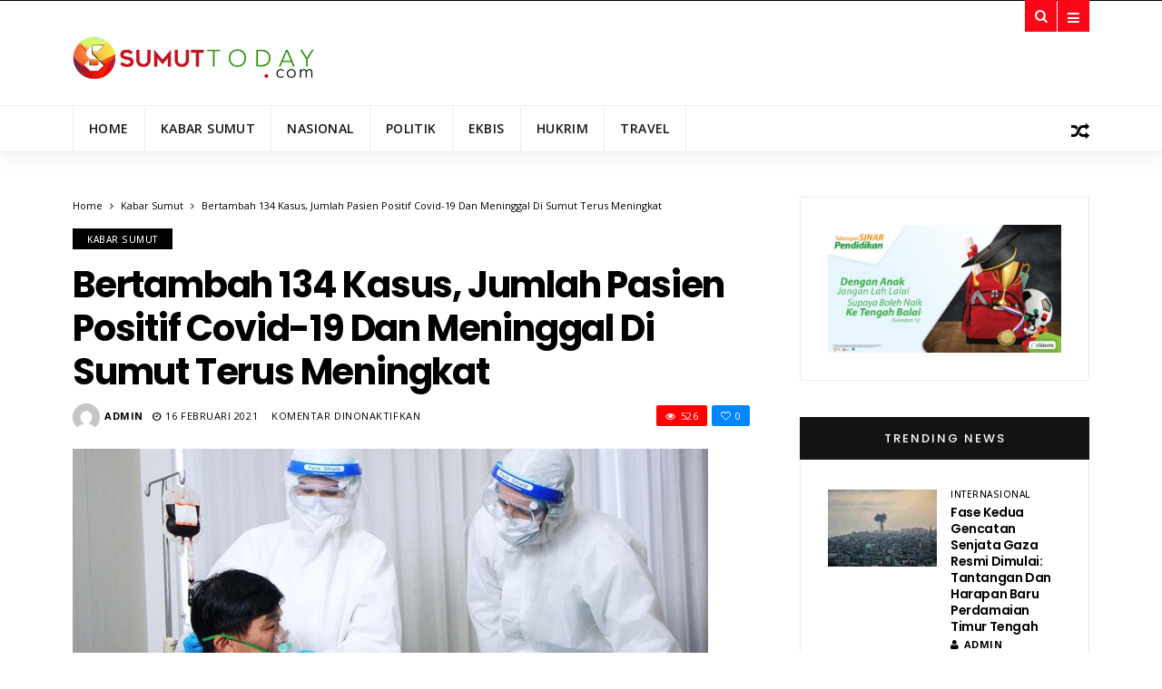

--- FILE ---
content_type: text/html; charset=UTF-8
request_url: https://www.sumuttoday.com/bertambah-134-kasus-jumlah-pasien-positif-covid-19-dan-meninggal-di-sumut-terus-meningkat/
body_size: 15376
content:
<!DOCTYPE html>
<!--[if IE 9 ]><html class="ie ie9" dir="ltr" lang="id" prefix="og: https://ogp.me/ns#"> <![endif]-->
<html dir="ltr" lang="id" prefix="og: https://ogp.me/ns#">
<head>
	<meta charset="UTF-8">
    <meta name="viewport" content="width=device-width, initial-scale=1, maximum-scale=1">    
    <title>Bertambah 134 Kasus, Jumlah Pasien Positif Covid-19 dan Meninggal di Sumut Terus Meningkat - Sumut Today</title>

		<!-- All in One SEO 4.9.3 - aioseo.com -->
	<meta name="description" content="SUMUTTODAY.COM - Juru Bicara Satuan Penanganan COVID-19 Sumut dr Aris Yudhariansyah mengakui jumlah kasus terkonfirmasi COVID-19 dan pasien meninggal di daerah itu terus bertambah. &quot;Hingga 15 Februari, kasus pasien terkonfirmasi sudah sebanyak 22.999 setelah dalam satu hari bertambah 134 orang,&quot; ujarnya di Medan, Senin (15/2). Penambahan 134 kasus itu, terbanyak dari Kota Medan berjumlah 67" />
	<meta name="robots" content="max-image-preview:large" />
	<meta name="author" content="admin"/>
	<link rel="canonical" href="https://www.sumuttoday.com/bertambah-134-kasus-jumlah-pasien-positif-covid-19-dan-meninggal-di-sumut-terus-meningkat/" />
	<meta name="generator" content="All in One SEO (AIOSEO) 4.9.3" />
		<meta property="og:locale" content="id_ID" />
		<meta property="og:site_name" content="Sumut Today - Informasi Harian Warga Sumatera Utara" />
		<meta property="og:type" content="article" />
		<meta property="og:title" content="Bertambah 134 Kasus, Jumlah Pasien Positif Covid-19 dan Meninggal di Sumut Terus Meningkat - Sumut Today" />
		<meta property="og:description" content="SUMUTTODAY.COM - Juru Bicara Satuan Penanganan COVID-19 Sumut dr Aris Yudhariansyah mengakui jumlah kasus terkonfirmasi COVID-19 dan pasien meninggal di daerah itu terus bertambah. &quot;Hingga 15 Februari, kasus pasien terkonfirmasi sudah sebanyak 22.999 setelah dalam satu hari bertambah 134 orang,&quot; ujarnya di Medan, Senin (15/2). Penambahan 134 kasus itu, terbanyak dari Kota Medan berjumlah 67" />
		<meta property="og:url" content="https://www.sumuttoday.com/bertambah-134-kasus-jumlah-pasien-positif-covid-19-dan-meninggal-di-sumut-terus-meningkat/" />
		<meta property="og:image" content="https://www.sumuttoday.com/wp-content/uploads/2021/02/covid.jpeg" />
		<meta property="og:image:secure_url" content="https://www.sumuttoday.com/wp-content/uploads/2021/02/covid.jpeg" />
		<meta property="og:image:width" content="700" />
		<meta property="og:image:height" content="395" />
		<meta property="article:published_time" content="2021-02-16T05:33:02+00:00" />
		<meta property="article:modified_time" content="2023-06-14T15:07:09+00:00" />
		<meta name="twitter:card" content="summary" />
		<meta name="twitter:title" content="Bertambah 134 Kasus, Jumlah Pasien Positif Covid-19 dan Meninggal di Sumut Terus Meningkat - Sumut Today" />
		<meta name="twitter:description" content="SUMUTTODAY.COM - Juru Bicara Satuan Penanganan COVID-19 Sumut dr Aris Yudhariansyah mengakui jumlah kasus terkonfirmasi COVID-19 dan pasien meninggal di daerah itu terus bertambah. &quot;Hingga 15 Februari, kasus pasien terkonfirmasi sudah sebanyak 22.999 setelah dalam satu hari bertambah 134 orang,&quot; ujarnya di Medan, Senin (15/2). Penambahan 134 kasus itu, terbanyak dari Kota Medan berjumlah 67" />
		<meta name="twitter:image" content="https://www.sumuttoday.com/wp-content/uploads/2021/02/covid.jpeg" />
		<script type="application/ld+json" class="aioseo-schema">
			{"@context":"https:\/\/schema.org","@graph":[{"@type":"BlogPosting","@id":"https:\/\/www.sumuttoday.com\/bertambah-134-kasus-jumlah-pasien-positif-covid-19-dan-meninggal-di-sumut-terus-meningkat\/#blogposting","name":"Bertambah 134 Kasus, Jumlah Pasien Positif Covid-19 dan Meninggal di Sumut Terus Meningkat - Sumut Today","headline":"Bertambah 134 Kasus, Jumlah Pasien Positif Covid-19 dan Meninggal di Sumut Terus Meningkat","author":{"@id":"https:\/\/www.sumuttoday.com\/author\/admin\/#author"},"publisher":{"@id":"https:\/\/www.sumuttoday.com\/#organization"},"image":{"@type":"ImageObject","url":"https:\/\/www.sumuttoday.com\/wp-content\/uploads\/2021\/02\/covid.jpeg","width":700,"height":395},"datePublished":"2021-02-16T12:33:02+07:00","dateModified":"2023-06-14T22:07:09+07:00","inLanguage":"id-ID","mainEntityOfPage":{"@id":"https:\/\/www.sumuttoday.com\/bertambah-134-kasus-jumlah-pasien-positif-covid-19-dan-meninggal-di-sumut-terus-meningkat\/#webpage"},"isPartOf":{"@id":"https:\/\/www.sumuttoday.com\/bertambah-134-kasus-jumlah-pasien-positif-covid-19-dan-meninggal-di-sumut-terus-meningkat\/#webpage"},"articleSection":"Kabar Sumut"},{"@type":"BreadcrumbList","@id":"https:\/\/www.sumuttoday.com\/bertambah-134-kasus-jumlah-pasien-positif-covid-19-dan-meninggal-di-sumut-terus-meningkat\/#breadcrumblist","itemListElement":[{"@type":"ListItem","@id":"https:\/\/www.sumuttoday.com#listItem","position":1,"name":"Beranda","item":"https:\/\/www.sumuttoday.com","nextItem":{"@type":"ListItem","@id":"https:\/\/www.sumuttoday.com\/category\/kabar-sumut\/#listItem","name":"Kabar Sumut"}},{"@type":"ListItem","@id":"https:\/\/www.sumuttoday.com\/category\/kabar-sumut\/#listItem","position":2,"name":"Kabar Sumut","item":"https:\/\/www.sumuttoday.com\/category\/kabar-sumut\/","nextItem":{"@type":"ListItem","@id":"https:\/\/www.sumuttoday.com\/bertambah-134-kasus-jumlah-pasien-positif-covid-19-dan-meninggal-di-sumut-terus-meningkat\/#listItem","name":"Bertambah 134 Kasus, Jumlah Pasien Positif Covid-19 dan Meninggal di Sumut Terus Meningkat"},"previousItem":{"@type":"ListItem","@id":"https:\/\/www.sumuttoday.com#listItem","name":"Beranda"}},{"@type":"ListItem","@id":"https:\/\/www.sumuttoday.com\/bertambah-134-kasus-jumlah-pasien-positif-covid-19-dan-meninggal-di-sumut-terus-meningkat\/#listItem","position":3,"name":"Bertambah 134 Kasus, Jumlah Pasien Positif Covid-19 dan Meninggal di Sumut Terus Meningkat","previousItem":{"@type":"ListItem","@id":"https:\/\/www.sumuttoday.com\/category\/kabar-sumut\/#listItem","name":"Kabar Sumut"}}]},{"@type":"Organization","@id":"https:\/\/www.sumuttoday.com\/#organization","name":"Sumut Today","description":"Informasi Harian Warga Sumatera Utara","url":"https:\/\/www.sumuttoday.com\/"},{"@type":"Person","@id":"https:\/\/www.sumuttoday.com\/author\/admin\/#author","url":"https:\/\/www.sumuttoday.com\/author\/admin\/","name":"admin","image":{"@type":"ImageObject","@id":"https:\/\/www.sumuttoday.com\/bertambah-134-kasus-jumlah-pasien-positif-covid-19-dan-meninggal-di-sumut-terus-meningkat\/#authorImage","url":"https:\/\/secure.gravatar.com\/avatar\/06e234920c99007cd15f009c7151e61396e60dcb861a41d537245c7c6db9a9eb?s=96&d=mm&r=g","width":96,"height":96,"caption":"admin"}},{"@type":"WebPage","@id":"https:\/\/www.sumuttoday.com\/bertambah-134-kasus-jumlah-pasien-positif-covid-19-dan-meninggal-di-sumut-terus-meningkat\/#webpage","url":"https:\/\/www.sumuttoday.com\/bertambah-134-kasus-jumlah-pasien-positif-covid-19-dan-meninggal-di-sumut-terus-meningkat\/","name":"Bertambah 134 Kasus, Jumlah Pasien Positif Covid-19 dan Meninggal di Sumut Terus Meningkat - Sumut Today","description":"SUMUTTODAY.COM - Juru Bicara Satuan Penanganan COVID-19 Sumut dr Aris Yudhariansyah mengakui jumlah kasus terkonfirmasi COVID-19 dan pasien meninggal di daerah itu terus bertambah. \"Hingga 15 Februari, kasus pasien terkonfirmasi sudah sebanyak 22.999 setelah dalam satu hari bertambah 134 orang,\" ujarnya di Medan, Senin (15\/2). Penambahan 134 kasus itu, terbanyak dari Kota Medan berjumlah 67","inLanguage":"id-ID","isPartOf":{"@id":"https:\/\/www.sumuttoday.com\/#website"},"breadcrumb":{"@id":"https:\/\/www.sumuttoday.com\/bertambah-134-kasus-jumlah-pasien-positif-covid-19-dan-meninggal-di-sumut-terus-meningkat\/#breadcrumblist"},"author":{"@id":"https:\/\/www.sumuttoday.com\/author\/admin\/#author"},"creator":{"@id":"https:\/\/www.sumuttoday.com\/author\/admin\/#author"},"image":{"@type":"ImageObject","url":"https:\/\/www.sumuttoday.com\/wp-content\/uploads\/2021\/02\/covid.jpeg","@id":"https:\/\/www.sumuttoday.com\/bertambah-134-kasus-jumlah-pasien-positif-covid-19-dan-meninggal-di-sumut-terus-meningkat\/#mainImage","width":700,"height":395},"primaryImageOfPage":{"@id":"https:\/\/www.sumuttoday.com\/bertambah-134-kasus-jumlah-pasien-positif-covid-19-dan-meninggal-di-sumut-terus-meningkat\/#mainImage"},"datePublished":"2021-02-16T12:33:02+07:00","dateModified":"2023-06-14T22:07:09+07:00"},{"@type":"WebSite","@id":"https:\/\/www.sumuttoday.com\/#website","url":"https:\/\/www.sumuttoday.com\/","name":"Sumut Today","description":"Informasi Harian Warga Sumatera Utara","inLanguage":"id-ID","publisher":{"@id":"https:\/\/www.sumuttoday.com\/#organization"}}]}
		</script>
		<!-- All in One SEO -->

<link rel='dns-prefetch' href='//fonts.googleapis.com' />
<link rel="alternate" type="application/rss+xml" title="Sumut Today &raquo; Feed" href="https://www.sumuttoday.com/feed/" />
<link rel="alternate" type="application/rss+xml" title="Sumut Today &raquo; Umpan Komentar" href="https://www.sumuttoday.com/comments/feed/" />
<link rel="alternate" title="oEmbed (JSON)" type="application/json+oembed" href="https://www.sumuttoday.com/wp-json/oembed/1.0/embed?url=https%3A%2F%2Fwww.sumuttoday.com%2Fbertambah-134-kasus-jumlah-pasien-positif-covid-19-dan-meninggal-di-sumut-terus-meningkat%2F" />
<link rel="alternate" title="oEmbed (XML)" type="text/xml+oembed" href="https://www.sumuttoday.com/wp-json/oembed/1.0/embed?url=https%3A%2F%2Fwww.sumuttoday.com%2Fbertambah-134-kasus-jumlah-pasien-positif-covid-19-dan-meninggal-di-sumut-terus-meningkat%2F&#038;format=xml" />
<style id='wp-img-auto-sizes-contain-inline-css' type='text/css'>
img:is([sizes=auto i],[sizes^="auto," i]){contain-intrinsic-size:3000px 1500px}
/*# sourceURL=wp-img-auto-sizes-contain-inline-css */
</style>

<style id='wp-emoji-styles-inline-css' type='text/css'>

	img.wp-smiley, img.emoji {
		display: inline !important;
		border: none !important;
		box-shadow: none !important;
		height: 1em !important;
		width: 1em !important;
		margin: 0 0.07em !important;
		vertical-align: -0.1em !important;
		background: none !important;
		padding: 0 !important;
	}
/*# sourceURL=wp-emoji-styles-inline-css */
</style>
<link rel='stylesheet' id='wp-block-library-css' href='https://www.sumuttoday.com/wp-includes/css/dist/block-library/style.min.css' type='text/css' media='all' />
<style id='global-styles-inline-css' type='text/css'>
:root{--wp--preset--aspect-ratio--square: 1;--wp--preset--aspect-ratio--4-3: 4/3;--wp--preset--aspect-ratio--3-4: 3/4;--wp--preset--aspect-ratio--3-2: 3/2;--wp--preset--aspect-ratio--2-3: 2/3;--wp--preset--aspect-ratio--16-9: 16/9;--wp--preset--aspect-ratio--9-16: 9/16;--wp--preset--color--black: #000000;--wp--preset--color--cyan-bluish-gray: #abb8c3;--wp--preset--color--white: #ffffff;--wp--preset--color--pale-pink: #f78da7;--wp--preset--color--vivid-red: #cf2e2e;--wp--preset--color--luminous-vivid-orange: #ff6900;--wp--preset--color--luminous-vivid-amber: #fcb900;--wp--preset--color--light-green-cyan: #7bdcb5;--wp--preset--color--vivid-green-cyan: #00d084;--wp--preset--color--pale-cyan-blue: #8ed1fc;--wp--preset--color--vivid-cyan-blue: #0693e3;--wp--preset--color--vivid-purple: #9b51e0;--wp--preset--gradient--vivid-cyan-blue-to-vivid-purple: linear-gradient(135deg,rgb(6,147,227) 0%,rgb(155,81,224) 100%);--wp--preset--gradient--light-green-cyan-to-vivid-green-cyan: linear-gradient(135deg,rgb(122,220,180) 0%,rgb(0,208,130) 100%);--wp--preset--gradient--luminous-vivid-amber-to-luminous-vivid-orange: linear-gradient(135deg,rgb(252,185,0) 0%,rgb(255,105,0) 100%);--wp--preset--gradient--luminous-vivid-orange-to-vivid-red: linear-gradient(135deg,rgb(255,105,0) 0%,rgb(207,46,46) 100%);--wp--preset--gradient--very-light-gray-to-cyan-bluish-gray: linear-gradient(135deg,rgb(238,238,238) 0%,rgb(169,184,195) 100%);--wp--preset--gradient--cool-to-warm-spectrum: linear-gradient(135deg,rgb(74,234,220) 0%,rgb(151,120,209) 20%,rgb(207,42,186) 40%,rgb(238,44,130) 60%,rgb(251,105,98) 80%,rgb(254,248,76) 100%);--wp--preset--gradient--blush-light-purple: linear-gradient(135deg,rgb(255,206,236) 0%,rgb(152,150,240) 100%);--wp--preset--gradient--blush-bordeaux: linear-gradient(135deg,rgb(254,205,165) 0%,rgb(254,45,45) 50%,rgb(107,0,62) 100%);--wp--preset--gradient--luminous-dusk: linear-gradient(135deg,rgb(255,203,112) 0%,rgb(199,81,192) 50%,rgb(65,88,208) 100%);--wp--preset--gradient--pale-ocean: linear-gradient(135deg,rgb(255,245,203) 0%,rgb(182,227,212) 50%,rgb(51,167,181) 100%);--wp--preset--gradient--electric-grass: linear-gradient(135deg,rgb(202,248,128) 0%,rgb(113,206,126) 100%);--wp--preset--gradient--midnight: linear-gradient(135deg,rgb(2,3,129) 0%,rgb(40,116,252) 100%);--wp--preset--font-size--small: 13px;--wp--preset--font-size--medium: 20px;--wp--preset--font-size--large: 36px;--wp--preset--font-size--x-large: 42px;--wp--preset--spacing--20: 0.44rem;--wp--preset--spacing--30: 0.67rem;--wp--preset--spacing--40: 1rem;--wp--preset--spacing--50: 1.5rem;--wp--preset--spacing--60: 2.25rem;--wp--preset--spacing--70: 3.38rem;--wp--preset--spacing--80: 5.06rem;--wp--preset--shadow--natural: 6px 6px 9px rgba(0, 0, 0, 0.2);--wp--preset--shadow--deep: 12px 12px 50px rgba(0, 0, 0, 0.4);--wp--preset--shadow--sharp: 6px 6px 0px rgba(0, 0, 0, 0.2);--wp--preset--shadow--outlined: 6px 6px 0px -3px rgb(255, 255, 255), 6px 6px rgb(0, 0, 0);--wp--preset--shadow--crisp: 6px 6px 0px rgb(0, 0, 0);}:where(.is-layout-flex){gap: 0.5em;}:where(.is-layout-grid){gap: 0.5em;}body .is-layout-flex{display: flex;}.is-layout-flex{flex-wrap: wrap;align-items: center;}.is-layout-flex > :is(*, div){margin: 0;}body .is-layout-grid{display: grid;}.is-layout-grid > :is(*, div){margin: 0;}:where(.wp-block-columns.is-layout-flex){gap: 2em;}:where(.wp-block-columns.is-layout-grid){gap: 2em;}:where(.wp-block-post-template.is-layout-flex){gap: 1.25em;}:where(.wp-block-post-template.is-layout-grid){gap: 1.25em;}.has-black-color{color: var(--wp--preset--color--black) !important;}.has-cyan-bluish-gray-color{color: var(--wp--preset--color--cyan-bluish-gray) !important;}.has-white-color{color: var(--wp--preset--color--white) !important;}.has-pale-pink-color{color: var(--wp--preset--color--pale-pink) !important;}.has-vivid-red-color{color: var(--wp--preset--color--vivid-red) !important;}.has-luminous-vivid-orange-color{color: var(--wp--preset--color--luminous-vivid-orange) !important;}.has-luminous-vivid-amber-color{color: var(--wp--preset--color--luminous-vivid-amber) !important;}.has-light-green-cyan-color{color: var(--wp--preset--color--light-green-cyan) !important;}.has-vivid-green-cyan-color{color: var(--wp--preset--color--vivid-green-cyan) !important;}.has-pale-cyan-blue-color{color: var(--wp--preset--color--pale-cyan-blue) !important;}.has-vivid-cyan-blue-color{color: var(--wp--preset--color--vivid-cyan-blue) !important;}.has-vivid-purple-color{color: var(--wp--preset--color--vivid-purple) !important;}.has-black-background-color{background-color: var(--wp--preset--color--black) !important;}.has-cyan-bluish-gray-background-color{background-color: var(--wp--preset--color--cyan-bluish-gray) !important;}.has-white-background-color{background-color: var(--wp--preset--color--white) !important;}.has-pale-pink-background-color{background-color: var(--wp--preset--color--pale-pink) !important;}.has-vivid-red-background-color{background-color: var(--wp--preset--color--vivid-red) !important;}.has-luminous-vivid-orange-background-color{background-color: var(--wp--preset--color--luminous-vivid-orange) !important;}.has-luminous-vivid-amber-background-color{background-color: var(--wp--preset--color--luminous-vivid-amber) !important;}.has-light-green-cyan-background-color{background-color: var(--wp--preset--color--light-green-cyan) !important;}.has-vivid-green-cyan-background-color{background-color: var(--wp--preset--color--vivid-green-cyan) !important;}.has-pale-cyan-blue-background-color{background-color: var(--wp--preset--color--pale-cyan-blue) !important;}.has-vivid-cyan-blue-background-color{background-color: var(--wp--preset--color--vivid-cyan-blue) !important;}.has-vivid-purple-background-color{background-color: var(--wp--preset--color--vivid-purple) !important;}.has-black-border-color{border-color: var(--wp--preset--color--black) !important;}.has-cyan-bluish-gray-border-color{border-color: var(--wp--preset--color--cyan-bluish-gray) !important;}.has-white-border-color{border-color: var(--wp--preset--color--white) !important;}.has-pale-pink-border-color{border-color: var(--wp--preset--color--pale-pink) !important;}.has-vivid-red-border-color{border-color: var(--wp--preset--color--vivid-red) !important;}.has-luminous-vivid-orange-border-color{border-color: var(--wp--preset--color--luminous-vivid-orange) !important;}.has-luminous-vivid-amber-border-color{border-color: var(--wp--preset--color--luminous-vivid-amber) !important;}.has-light-green-cyan-border-color{border-color: var(--wp--preset--color--light-green-cyan) !important;}.has-vivid-green-cyan-border-color{border-color: var(--wp--preset--color--vivid-green-cyan) !important;}.has-pale-cyan-blue-border-color{border-color: var(--wp--preset--color--pale-cyan-blue) !important;}.has-vivid-cyan-blue-border-color{border-color: var(--wp--preset--color--vivid-cyan-blue) !important;}.has-vivid-purple-border-color{border-color: var(--wp--preset--color--vivid-purple) !important;}.has-vivid-cyan-blue-to-vivid-purple-gradient-background{background: var(--wp--preset--gradient--vivid-cyan-blue-to-vivid-purple) !important;}.has-light-green-cyan-to-vivid-green-cyan-gradient-background{background: var(--wp--preset--gradient--light-green-cyan-to-vivid-green-cyan) !important;}.has-luminous-vivid-amber-to-luminous-vivid-orange-gradient-background{background: var(--wp--preset--gradient--luminous-vivid-amber-to-luminous-vivid-orange) !important;}.has-luminous-vivid-orange-to-vivid-red-gradient-background{background: var(--wp--preset--gradient--luminous-vivid-orange-to-vivid-red) !important;}.has-very-light-gray-to-cyan-bluish-gray-gradient-background{background: var(--wp--preset--gradient--very-light-gray-to-cyan-bluish-gray) !important;}.has-cool-to-warm-spectrum-gradient-background{background: var(--wp--preset--gradient--cool-to-warm-spectrum) !important;}.has-blush-light-purple-gradient-background{background: var(--wp--preset--gradient--blush-light-purple) !important;}.has-blush-bordeaux-gradient-background{background: var(--wp--preset--gradient--blush-bordeaux) !important;}.has-luminous-dusk-gradient-background{background: var(--wp--preset--gradient--luminous-dusk) !important;}.has-pale-ocean-gradient-background{background: var(--wp--preset--gradient--pale-ocean) !important;}.has-electric-grass-gradient-background{background: var(--wp--preset--gradient--electric-grass) !important;}.has-midnight-gradient-background{background: var(--wp--preset--gradient--midnight) !important;}.has-small-font-size{font-size: var(--wp--preset--font-size--small) !important;}.has-medium-font-size{font-size: var(--wp--preset--font-size--medium) !important;}.has-large-font-size{font-size: var(--wp--preset--font-size--large) !important;}.has-x-large-font-size{font-size: var(--wp--preset--font-size--x-large) !important;}
/*# sourceURL=global-styles-inline-css */
</style>

<style id='classic-theme-styles-inline-css' type='text/css'>
/*! This file is auto-generated */
.wp-block-button__link{color:#fff;background-color:#32373c;border-radius:9999px;box-shadow:none;text-decoration:none;padding:calc(.667em + 2px) calc(1.333em + 2px);font-size:1.125em}.wp-block-file__button{background:#32373c;color:#fff;text-decoration:none}
/*# sourceURL=/wp-includes/css/classic-themes.min.css */
</style>
<link crossorigin="anonymous" rel='stylesheet' id='larus_fonts_url-css' href='//fonts.googleapis.com/css?family=Poppins%3A100%2C200%2C300%2C400%2C500%2C600%2C700%2C800%2C900%2C400italic%2C700italic%2C900italic%7COpen+Sans%3A100%2C200%2C300%2C400%2C500%2C600%2C700%2C800%2C900%2C400italic%2C700italic%2C900italic%7COpen+Sans%3A100%2C200%2C300%2C400%2C500%2C600%2C700%2C800%2C900%2C400italic%2C700italic%2C900italic&#038;subset=latin%2Clatin-ext%2Ccyrillic%2Ccyrillic-ext%2Cgreek%2Cgreek-ext%2Cvietnamese' type='text/css' media='all' />
<link rel='stylesheet' id='bootstrap-css' href='https://www.sumuttoday.com/wp-content/themes/sumday/css/bootstrap.css' type='text/css' media='all' />
<link rel='stylesheet' id='larus_style-css' href='https://www.sumuttoday.com/wp-content/themes/sumday/style.css' type='text/css' media='all' />
<link rel='stylesheet' id='larus_responsive-css' href='https://www.sumuttoday.com/wp-content/themes/sumday/css/responsive.css' type='text/css' media='all' />
<style id='larus_responsive-inline-css' type='text/css'>


.logo_link.jl_magazine_logo{margin-top: 10px;}
.jl_header_magazine_style.two_header_top_style.header_layout_style5_custom .logo_link{margin-top: 0px !important;}



.header_top_bar_wrapper .navigation_wrapper #jl_top_menu li a, .meta-category-small a, .item_slide_caption .post-meta.meta-main-img, .post-meta.meta-main-img, .post-meta-bot-in, .post-meta span, .single-post-meta-wrapper span, .comment time, .comment-meta .comment-author-name, .post_large_footer_meta, .blog_large_post_style .large_post_content .jelly_read_more_wrapper a, .love_post_view_header a, .header_date_display, .jl_continue_reading, .breadcrumbs_options, .menu_post_feature .builder_cat_title_list_style li, .builder_cat_title_list_style li, .main_new_ticker_wrapper .post-date, .main_new_ticker_wrapper .news_ticker_title_style, .jl_rating_front .jl_rating_value, .pop_post_right_slider .headding_pop_post, .jl_main_right_number .jl_number_list{font-family: Open Sans !important;}
#mainmenu li > a, #content_nav .menu_moble_slide > li a, .header_layout_style3_custom .navigation_wrapper > ul > li > a, .header_magazine_full_screen .navigation_wrapper .jl_main_menu > li > a{font-family: Open Sans !important;   font-weight:600 !important; text-transform: uppercase !important;}
#content_nav .menu_moble_slide > li a{font-size: 13px !important; font-weight: 600 !important;}
.content_single_page p, .single_section_content .post_content, .single_section_content .post_content p{font-size: 15px !important;}
body, p, .date_post_large_display, #search_block_top #search_query_top, .tagcloud a, .format-quote a p.quote_source, .blog_large_post_style .large_post_content .jelly_read_more_wrapper a, .blog_grid_post_style .jelly_read_more_wrapper a, .blog_list_post_style .jelly_read_more_wrapper a, .pagination-more div a,
.meta-category-small-builder a, .full-slider-wrapper .banner-carousel-item .banner-container .more_btn a, .single-item-slider .banner-carousel-item .banner-container .more_btn a{font-family:Open Sans !important; font-weight: 400 !important;}   

h1, h2, h3, h4, h5, h6, h1 a, h2 a, h3 a, h4 a, h5 a, h6 a, .postnav #prepost, .postnav  #nextpost, .bbp-forum-title, .single_post_arrow_content #prepost, .single_post_arrow_content #nextpost{font-weight: 600 !important;  }
.footer_carousel .meta-comment ,.item_slide_caption h1 a,  .tickerfloat, .box-1 .inside h3, .detailholder.medium h3, .feature-post-list .feature-post-title, .widget-title h2, .image-post-title, .grid.caption_header h3, ul.tabs li a, h1, h2, h3, h4, h5, h6, .carousel_title, .postnav a, .format-aside a p.aside_title, .date_post_large_display, .social-count-plus span,
.sf-top-menu li a, .large_continue_reading span, #commentform #submit, .wpcf7-form-control.wpcf7-submit, .single_post_arrow_content #prepost, .single_post_arrow_content #nextpost{font-family:Poppins !important;}   
 


.navigation_wrapper #mainmenu.jl_main_menu > li li > a{ font-size: 12px !important; font-weight: 400 !important;}

.cat-item-176 span{background:  !important;}.cat-item-361 span{background:  !important;}.cat-item-4613 span{background:  !important;}.cat-item-2238 span{background:  !important;}.cat-item-4591 span{background:  !important;}.cat-item-157 span{background:  !important;}.cat-item-3019 span{background:  !important;}.cat-item-4 span{background:  !important;}.cat-item-2147 span{background:  !important;}.cat-item-159 span{background:  !important;}.cat-item-2109 span{background:  !important;}.cat-item-5 span{background:  !important;}.cat-item-2170 span{background:  !important;}.cat-item-2114 span{background:  !important;}.cat-item-66 span{background:  !important;}.cat-item-191 span{background:  !important;}.cat-item-360 span{background:  !important;}.cat-item-2 span{background:  !important;}.cat-item-156 span{background:  !important;}.cat-item-2740 span{background:  !important;}.cat-item-1874 span{background:  !important;}.cat-item-174 span{background:  !important;}.cat-item-178 span{background:  !important;}.cat-item-2733 span{background:  !important;}.cat-item-175 span{background:  !important;}.cat-item-4859 span{background:  !important;}.cat-item-3 span{background:  !important;}.cat-item-158 span{background:  !important;}.cat-item-155 span{background:  !important;}.cat-item-2115 span{background:  !important;}.cat-item-177 span{background:  !important;}.cat-item-6 span{background:  !important;}.cat-item-3926 span{background:  !important;}.cat-item-2684 span{background:  !important;}.cat-item-87 span{background:  !important;}.cat-item-1 span{background:  !important;}.cat-item-160 span{background:  !important;}.cat-item-2559 span{background:  !important;}
/*# sourceURL=larus_responsive-inline-css */
</style>
<script type="text/javascript" id="jquery-core-js-extra">
/* <![CDATA[ */
var user_review_script = {"post_id":"114364","ajaxurl":"https://www.sumuttoday.com/wp-admin/admin-ajax.php"};
//# sourceURL=jquery-core-js-extra
/* ]]> */
</script>
<script type="text/javascript" src="https://www.sumuttoday.com/wp-includes/js/jquery/jquery.min.js" id="jquery-core-js"></script>
<script type="text/javascript" src="https://www.sumuttoday.com/wp-includes/js/jquery/jquery-migrate.min.js" id="jquery-migrate-js"></script>
<script type="text/javascript" id="whp8474front.js1042-js-extra">
/* <![CDATA[ */
var whp_local_data = {"add_url":"https://www.sumuttoday.com/wp-admin/post-new.php?post_type=event","ajaxurl":"https://www.sumuttoday.com/wp-admin/admin-ajax.php"};
//# sourceURL=whp8474front.js1042-js-extra
/* ]]> */
</script>
<script type="text/javascript" src="https://www.sumuttoday.com/wp-content/plugins/wp-security-hardening/modules/js/front.js" id="whp8474front.js1042-js"></script>
<link rel="https://api.w.org/" href="https://www.sumuttoday.com/wp-json/" /><link rel="alternate" title="JSON" type="application/json" href="https://www.sumuttoday.com/wp-json/wp/v2/posts/114364" /><link rel="EditURI" type="application/rsd+xml" title="RSD" href="https://www.sumuttoday.com/xmlrpc.php?rsd" />
<link rel='shortlink' href='https://www.sumuttoday.com/?p=114364' />
<link rel="amphtml" href="https://www.sumuttoday.com/bertambah-134-kasus-jumlah-pasien-positif-covid-19-dan-meninggal-di-sumut-terus-meningkat/?amp=1"><!-- end head -->
<link rel='stylesheet' id='whp4631tw-bs4.css-css' href='https://www.sumuttoday.com/wp-content/plugins/wp-security-hardening/modules/inc/assets/css/tw-bs4.css' type='text/css' media='all' />
<link rel='stylesheet' id='whp4961font-awesome.min.css-css' href='https://www.sumuttoday.com/wp-content/plugins/wp-security-hardening/modules/inc/fa/css/font-awesome.min.css' type='text/css' media='all' />
<link rel='stylesheet' id='whp3506front.css-css' href='https://www.sumuttoday.com/wp-content/plugins/wp-security-hardening/modules/css/front.css' type='text/css' media='all' />
</head>
<body class="wp-singular post-template-default single single-post postid-114364 single-format-standard wp-theme-sumday mobile_nav_class" itemscope="itemscope" itemtype="http://schema.org/WebPage">
<div class="options_layout_wrapper  jl_custom_title2">
<div class="options_layout_container full_layout_enable_front">
<!-- Start header -->
<header class="header-wraper jl_header_magazine_style two_header_top_style header_layout_style3_custom">
<div class="header_top_bar_wrapper">
<div class="container">
    <div class="row">      
    <div class="col-md-12">
     
<div class="menu-primary-container navigation_wrapper">
</div>    

 <div class="search_header_menu">
    <div class="menu_mobile_icons"><i class="fa fa-bars"></i></div>
    <div class="search_header_wrapper search_form_menu_personal_click"><i class="fa fa-search" aria-hidden="true"></i></div>
<div class="menu_mobile_share_wrapper">
         <ul class="social_icon_header_top">
         <li><a class="facebook" href="#" target="_blank"><i class="fa fa-facebook"></i></a></li>         <li><a class="google_plus" href="#" target="_blank"><i class="fa fa-google-plus"></i></a></li>         <li><a class="behance" href="#" target="_blank"><i class="fa fa-behance"></i></a></li>                                                                                                                                                </ul>
         </div>
</div> 

</div>
</div>
</div>
</div>


 <div class="header_main_wrapper header_style_3_opt"> 
     <div class="container">
    <div class="row header-main-position">      
    <div class="col-md-12 logo-position-top">
        <div class="logo_position_wrapper">
            <div class="logo_position_table">
      <!-- begin logo -->
                                <a class="logo_link jl_magazine_logo" href="https://www.sumuttoday.com/">
                                                                           
                                        <img src="https://www.sumuttoday.com/wp-content/uploads/2018/08/logoweb.png" alt="Informasi Harian Warga Sumatera Utara"/>
                                                                    </a>
                            <!-- end logo -->
    </div>
    </div>

    <div class="jl_ads_header_pos">
     
    </div>

    </div>
</div>
</div>
</div>
<!-- Start Main menu -->
<div class="jl_blank_nav"></div>
<div id="menu_wrapper" class="menu_wrapper jl_menu_sticky jl_stick">
<div class="container">
<div class="row">
<div class="main_menu col-md-12"> 
<!-- main menu -->
<div class="menu-primary-container navigation_wrapper">
<ul id="mainmenu" class="jl_main_menu"><li id="menu-item-3650" class="menu-item menu-item-type-custom menu-item-object-custom menu-item-home"><a href="https://www.sumuttoday.com/">Home<span class="border-menu"></span></a></li>
<li id="menu-item-3653" class="menu-item menu-item-type-taxonomy menu-item-object-category current-post-ancestor current-menu-parent current-post-parent"><a href="https://www.sumuttoday.com/category/kabar-sumut/">Kabar Sumut<span class="border-menu"></span></a></li>
<li id="menu-item-3654" class="menu-item menu-item-type-taxonomy menu-item-object-category"><a href="https://www.sumuttoday.com/category/nasional/">Nasional<span class="border-menu"></span></a></li>
<li id="menu-item-3656" class="menu-item menu-item-type-taxonomy menu-item-object-category"><a href="https://www.sumuttoday.com/category/politik/">Politik<span class="border-menu"></span></a></li>
<li id="menu-item-3651" class="menu-item menu-item-type-taxonomy menu-item-object-category"><a href="https://www.sumuttoday.com/category/ekonomi-bisnis/">Ekbis<span class="border-menu"></span></a></li>
<li id="menu-item-3655" class="menu-item menu-item-type-taxonomy menu-item-object-category"><a href="https://www.sumuttoday.com/category/hukum-kriminal/">Hukrim<span class="border-menu"></span></a></li>
<li id="menu-item-3652" class="menu-item menu-item-type-taxonomy menu-item-object-category"><a href="https://www.sumuttoday.com/category/travel/">Travel<span class="border-menu"></span></a></li>
</ul></div>   

  
<a class="jl_random_post_link" href="https://www.sumuttoday.com/harga-emas-pegadaian-12-mei-2025-hanya-antam-05-yang-gram-naik-tipis/"><i class="fa fa-random"></i></a>

                            <!-- end main menu -->                  
                    </div>                                           
                    </div> 
                    </div>  
                    </div>  
            </header>
<!-- end header -->
<div id="content_nav" class="jl_mobile_nav_wrapper">
        <div id="nav" class="jl_mobile_nav_inner">
        <div class="menu_mobile_icons mobile_close_icons closed_menu"><i class="fa fa-close"></i></div>
        <div class="search_form_menu">
        <form method="get" class="searchform_theme" action="https://www.sumuttoday.com/">
		<input type="text" placeholder="Search..." value="" name="s" class="search_btn" />
		<button type="submit" title="Search" class="button"><i class="fa fa-search"></i></button>
</form>        </div>
<ul id="mobile_menu_slide" class="menu_moble_slide"><li class="menu-item menu-item-type-custom menu-item-object-custom menu-item-home menu-item-3650"><a href="https://www.sumuttoday.com/">Home<span class="border-menu"></span></a></li>
<li class="menu-item menu-item-type-taxonomy menu-item-object-category current-post-ancestor current-menu-parent current-post-parent menu-item-3653"><a href="https://www.sumuttoday.com/category/kabar-sumut/">Kabar Sumut<span class="border-menu"></span></a></li>
<li class="menu-item menu-item-type-taxonomy menu-item-object-category menu-item-3654"><a href="https://www.sumuttoday.com/category/nasional/">Nasional<span class="border-menu"></span></a></li>
<li class="menu-item menu-item-type-taxonomy menu-item-object-category menu-item-3656"><a href="https://www.sumuttoday.com/category/politik/">Politik<span class="border-menu"></span></a></li>
<li class="menu-item menu-item-type-taxonomy menu-item-object-category menu-item-3651"><a href="https://www.sumuttoday.com/category/ekonomi-bisnis/">Ekbis<span class="border-menu"></span></a></li>
<li class="menu-item menu-item-type-taxonomy menu-item-object-category menu-item-3655"><a href="https://www.sumuttoday.com/category/hukum-kriminal/">Hukrim<span class="border-menu"></span></a></li>
<li class="menu-item menu-item-type-taxonomy menu-item-object-category menu-item-3652"><a href="https://www.sumuttoday.com/category/travel/">Travel<span class="border-menu"></span></a></li>
</ul>
   </div>
    </div>
    <div class="search_form_menu_personal">
    <div class="search_header_wrapper search_form_menu_personal_click search_close_btn_pop"><i class="fa fa-close"></i></div>
<form method="get" class="searchform_theme" action="https://www.sumuttoday.com/">
		<input type="text" placeholder="Search..." value="" name="s" class="search_btn" />
		<button type="submit" title="Search" class="button"><i class="fa fa-search"></i></button>
</form></div>
    <div class="mobile_menu_overlay"></div>

<!-- begin content -->

<section id="content_main" class="clearfix">
<div class="container">
<div class="row main_content">

        <div class="col-md-8 loop-large-post" id="content">
         <div class="widget_container content_page">
                             <!-- start post -->
                    <div class="post-114364 post type-post status-publish format-standard has-post-thumbnail hentry category-kabar-sumut" id="post-114364" itemscope="" itemtype="http://schema.org/Article">

                      <div class="single_section_content box blog_large_post_style">
                                    
                                <div class="single_post_entry_content single_bellow_left_align">
    <div class="breadcrumbs_options" itemscope itemtype="http://data-vocabulary.org/Breadcrumb"><a href="https://www.sumuttoday.com/" itemprop="url">Home</a> <i class="fa fa-angle-right"></i> <a href="https://www.sumuttoday.com/category/kabar-sumut/">Kabar Sumut</a> <i class="fa fa-angle-right"></i> <span class="current" itemprop="title">Bertambah 134 Kasus, Jumlah Pasien Positif Covid-19 dan Meninggal di Sumut Terus Meningkat</span></div><span class="meta-category-small single_meta_category"><a class="post-category-color-text" itemprop="articleSection" style="background:" href="https://www.sumuttoday.com/category/kabar-sumut/">Kabar Sumut</a></span><h1 class="single_post_title_main" itemprop="headline">Bertambah 134 Kasus, Jumlah Pasien Positif Covid-19 dan Meninggal di Sumut Terus Meningkat</h1>   
<p class="post_subtitle_text" itemprop="description"></p>
   <span class="single-post-meta-wrapper"><span class="post-author" itemscope="" itemprop="author" itemtype="http://schema.org/Person"><span itemprop="name"><img alt='' src='https://secure.gravatar.com/avatar/06e234920c99007cd15f009c7151e61396e60dcb861a41d537245c7c6db9a9eb?s=50&#038;d=mm&#038;r=g' srcset='https://secure.gravatar.com/avatar/06e234920c99007cd15f009c7151e61396e60dcb861a41d537245c7c6db9a9eb?s=100&#038;d=mm&#038;r=g 2x' class='avatar avatar-50 photo' height='50' width='50' decoding='async'/><a href="https://www.sumuttoday.com/author/admin/" title="Pos-pos oleh admin" rel="author">admin</a></span></span><span class="post-date updated" datetime="16 Februari 2021" itemprop="datePublished"><i class="fa fa-clock-o"></i>16 Februari 2021</span><span class="meta-comment"><span>Komentar Dinonaktifkan<span class="screen-reader-text"> pada Bertambah 134 Kasus, Jumlah Pasien Positif Covid-19 dan Meninggal di Sumut Terus Meningkat</span></span></span><a href="#" class="jm-post-like" data-post_id="114364" title="Like"><i class="fa fa-heart-o"></i>0</a><span class="view_options"><i class="fa fa-eye"></i>526</span></span> 
</div>
<div class="single_content_header jl_single_feature_below">
<div class="image-post-thumb jlsingle-title-above">
<img width="700" height="395" src="https://www.sumuttoday.com/wp-content/uploads/2021/02/covid.jpeg" class="attachment-larus_justify_feature size-larus_justify_feature wp-post-image" alt="" decoding="async" fetchpriority="high" srcset="https://www.sumuttoday.com/wp-content/uploads/2021/02/covid.jpeg 700w, https://www.sumuttoday.com/wp-content/uploads/2021/02/covid-300x169.jpeg 300w, https://www.sumuttoday.com/wp-content/uploads/2021/02/covid-380x214.jpeg 380w" sizes="(max-width: 700px) 100vw, 700px" /></div>
</div>
 
 
                                <div class="post_content" itemprop="articleBody"><p><strong>SUMUTTODAY.COM</strong> &#8211; Juru Bicara Satuan Penanganan COVID-19 Sumut dr Aris Yudhariansyah mengakui jumlah kasus terkonfirmasi COVID-19 dan pasien meninggal di daerah itu terus bertambah.</p>
<p>&#8220;Hingga 15 Februari, kasus pasien terkonfirmasi sudah sebanyak 22.999 setelah dalam satu hari bertambah 134 orang,&#8221; ujarnya di Medan, Senin (15/2).</p>
<p>Penambahan 134 kasus itu, terbanyak dari Kota Medan berjumlah 67 dan Deliserdang 41 orang.</p>
<p>Jumlah kasus terkonfirmasi yang sebanyak 134 orang itu juga naik dibandingkan posisi 14 Februari yang bertambah 126 orang.</p>
<p>&#8220;Kasus meninggal juga bertambah lima orang dalam satu hari sehingga totalnya menjadi 786 orang pada 15 Februari,&#8221; ujar Aris.</p>
<p>Pasien meninggal itu masing-masing satu orang dari Kota Medan, Deliserdang, Pematangsiantar, Dairi, dan Samosir.</p>
<p>Kasus meninggal sebanyak lima orang itu juga naik dari tanggal 14 Februari yang berjumlah empat orang.</p>
<p>&#8220;Satgas terus mengawasi ketat penerapan prokes (protokol kesehatan) dan memaksimalkan vaksinasi agar penularan virus corona bisa ditekan di tengah masyarakat, &#8221; ujarnya.(antaranewscom)</p>
</div> 
                          
                                                                 
                                
                                                       


                                 <div class="clearfix"></div>

                                 <div class="single_tag_share">

                                                                 <div class="tag-cat">                                                               
                                                                                          
                                </div>
                            
                                                        <div class="single_post_share_icons">Share<i class="fa fa-share-alt"></i></div>
                                             

                            
                   


                  <span itemprop="image" itemscope="" itemtype="http://schema.org/ImageObject">
                                                        <meta itemprop="url" content="https://www.sumuttoday.com/wp-content/uploads/2021/02/covid.jpeg">
                   <meta itemprop="width" content="700">
                   <meta itemprop="height" content="395">
                      
                  </span>
                   <meta itemprop="mainEntityOfPage" content="https://www.sumuttoday.com/bertambah-134-kasus-jumlah-pasien-positif-covid-19-dan-meninggal-di-sumut-terus-meningkat/">
                   <meta itemprop="dateModified" content="2023-06-14">
                   <span itemprop="publisher" itemscope="" itemtype="http://schema.org/Organization">
                   <meta itemprop="name" content="admin"> 
                   <span itemprop="logo" itemscope="" itemtype="http://schema.org/ImageObject">
                                         
                   <meta itemprop="url" content="https://www.sumuttoday.com/wp-content/uploads/2018/08/logoweb.png">
                                                                      
                   </span>
                   </span>

                   </div>


                   <div class="single_post_share_wrapper">
<div class="single_post_share_icons social_popup_close"><i class="fa fa-close"></i></div>
<ul class="single_post_share_icon_post">
    <li class="single_post_share_facebook"><a href="http://www.facebook.com/share.php?u=https://www.sumuttoday.com/bertambah-134-kasus-jumlah-pasien-positif-covid-19-dan-meninggal-di-sumut-terus-meningkat/" target="_blank"><i class="fa fa-facebook"></i></a></li>
    <li class="single_post_share_twitter"><a href="http://twitter.com/home?status=https://www.sumuttoday.com/bertambah-134-kasus-jumlah-pasien-positif-covid-19-dan-meninggal-di-sumut-terus-meningkat/%20-%20Bertambah 134 Kasus, Jumlah Pasien Positif Covid-19 dan Meninggal di Sumut Terus Meningkat" target="_blank"><i class="fa fa-twitter"></i></a></li>
    <li class="single_post_share_google_plus"><a href="https://plus.google.com/share?url=https://www.sumuttoday.com/bertambah-134-kasus-jumlah-pasien-positif-covid-19-dan-meninggal-di-sumut-terus-meningkat/" target="_blank"><i class="fa fa-google-plus"></i></a></li>
    <li class="single_post_share_pinterest"><a href="http://pinterest.com/pin/create/button/?url=https://www.sumuttoday.com/bertambah-134-kasus-jumlah-pasien-positif-covid-19-dan-meninggal-di-sumut-terus-meningkat/&media=https://www.sumuttoday.com/wp-content/uploads/2021/02/covid.jpeg" target="_blank"><i class="fa fa-pinterest"></i></a></li>
    <li class="single_post_share_linkedin"><a href="http://www.linkedin.com/shareArticle?mini=true&url=https://www.sumuttoday.com/bertambah-134-kasus-jumlah-pasien-positif-covid-19-dan-meninggal-di-sumut-terus-meningkat/&title=https://www.sumuttoday.com/bertambah-134-kasus-jumlah-pasien-positif-covid-19-dan-meninggal-di-sumut-terus-meningkat/" target="_blank"><i class="fa fa-linkedin"></i></a></li>
    <li class="single_post_share_ftumblr"><a href="http://www.tumblr.com/share/link?url=https://www.sumuttoday.com/bertambah-134-kasus-jumlah-pasien-positif-covid-19-dan-meninggal-di-sumut-terus-meningkat/&name=https://www.sumuttoday.com/bertambah-134-kasus-jumlah-pasien-positif-covid-19-dan-meninggal-di-sumut-terus-meningkat/" target="_blank"><i class="fa fa-tumblr"></i></a></li>
</ul>
</div>


                                                                <div class="postnav_left">
                                <div class="single_post_arrow_content">
                                <a href="https://www.sumuttoday.com/inilah-jam-bovet-aieb001-rp-47-miliar-barang-gratifikasi-dari-raja-salman-kini-jadi-milik-negara-artikel-ini-telah-tayang-di-tribunmanado-co-id-dengan-judul-inilah-jam-bovet-aieb001-rp-47-miliar/" class="nav_thumbnail_left"><img width="120" height="85" src="https://www.sumuttoday.com/wp-content/uploads/2021/02/sebuah-jam-tangan-merek-bovet-aieb001-120x85.jpg" class="attachment-120x85 size-120x85 wp-post-image" alt="" decoding="async" /></a>
                                <a href="https://www.sumuttoday.com/inilah-jam-bovet-aieb001-rp-47-miliar-barang-gratifikasi-dari-raja-salman-kini-jadi-milik-negara-artikel-ini-telah-tayang-di-tribunmanado-co-id-dengan-judul-inilah-jam-bovet-aieb001-rp-47-miliar/" id="prepost" >Inilah Jam Bovet AIEB001 Rp 4,7 Miliar, Barang Gratifikasi dari Raja Salman Kini Jadi Milik Negara                                  <span class="jl_post_nav_left">Previous post</span></a>
                                </div>
                                </div>
                                

                                                                <div class="postnav_right">
                                  <div class="single_post_arrow_content">
                                  <a href="https://www.sumuttoday.com/google-doodle-rabu-ini-hari-lahir-marie-thomas-dokter-wanita-pertama-di-indonesia/" class="nav_thumbnail_right"><img width="120" height="85" src="https://www.sumuttoday.com/wp-content/uploads/2021/02/doodle-120x85.jpg" class="attachment-120x85 size-120x85 wp-post-image" alt="" decoding="async" loading="lazy" /></a>
                                    <a href="https://www.sumuttoday.com/google-doodle-rabu-ini-hari-lahir-marie-thomas-dokter-wanita-pertama-di-indonesia/" id="nextpost" >Google Doodle Rabu Ini: Hari Lahir Marie Thomas, Dokter Wanita Pertama di Indonesia                                    <span class="jl_post_nav_left">Next post</span></a>
                                </div>
                                </div>
                                
                            
                                                         
                                                        
                          

                          
                    <div class="related-posts">
                      
                      <h4>Related articles</h4>
                        
                       <div class="single_related_post related_post_row">  

                                                   
    <div class="single_post_feature related_post_col3">
      <div class="related_post_wrapper">
                   <a  href="https://www.sumuttoday.com/penyelundupan-89-pmi-ilegal-ke-malaysia-berhasil-digagalkan/" class="feature-link" title="Penyelundupan 89 PMI Ilegal ke Malaysia Berhasil Digagalkan">              
<img width="380" height="253" src="https://www.sumuttoday.com/wp-content/uploads/2022/03/pekerja-migran-4-380x253.jpeg" class="attachment-larus_slider_grid_small size-larus_slider_grid_small wp-post-image" alt="" decoding="async" loading="lazy" srcset="https://www.sumuttoday.com/wp-content/uploads/2022/03/pekerja-migran-4-380x253.jpeg 380w, https://www.sumuttoday.com/wp-content/uploads/2022/03/pekerja-migran-4.jpeg 678w" sizes="auto, (max-width: 380px) 100vw, 380px" /></a>
</div>
                 <div class="related_post_title ">


                  <h3 class="image-post-title columns_post"><a href="https://www.sumuttoday.com/penyelundupan-89-pmi-ilegal-ke-malaysia-berhasil-digagalkan/">Penyelundupan 89 PMI Ilegal ke Malaysia Berhasil Digagalkan</a></h3>
                  <span class="post-meta meta-main-img auto_image_with_date">				<span class="author-avatar-link">
			<a href="https://www.sumuttoday.com/author/admin/"><i class="fa fa-user"></i>admin</a>
			</span>                 <span class="post-date"><i class="fa fa-clock-o"></i>4 Maret 2022</span></span>                     </div>
                     </div>
                                                                            
    <div class="single_post_feature related_post_col3">
      <div class="related_post_wrapper">
                   <a  href="https://www.sumuttoday.com/terduga-teroris-densus-88-tangkap-9-orang-di-sumut/" class="feature-link" title="Terduga Teroris, Densus 88 Tangkap 9 Orang di Sumut">              
<img width="380" height="253" src="https://www.sumuttoday.com/wp-content/uploads/2021/12/88-1-380x253.jpeg" class="attachment-larus_slider_grid_small size-larus_slider_grid_small wp-post-image" alt="" decoding="async" loading="lazy" /></a>
</div>
                 <div class="related_post_title ">


                  <h3 class="image-post-title columns_post"><a href="https://www.sumuttoday.com/terduga-teroris-densus-88-tangkap-9-orang-di-sumut/">Terduga Teroris, Densus 88 Tangkap 9 Orang di Sumut</a></h3>
                  <span class="post-meta meta-main-img auto_image_with_date">				<span class="author-avatar-link">
			<a href="https://www.sumuttoday.com/author/admin/"><i class="fa fa-user"></i>admin</a>
			</span>                 <span class="post-date"><i class="fa fa-clock-o"></i>16 Desember 2021</span></span>                     </div>
                     </div>
                     <div class="clear_2col_related"></div>                                                       
    <div class="single_post_feature related_post_col3">
      <div class="related_post_wrapper">
                   <a  href="https://www.sumuttoday.com/update-lengkap-covid-19-ri-hari-ini-sumut-positif-tambah-46-sembuh-190/" class="feature-link" title="Update Lengkap Covid 19 RI Hari Ini, Sumut: Positif Tambah 46-Sembuh 190">              
<img width="380" height="253" src="https://www.sumuttoday.com/wp-content/uploads/2021/08/covid-380x253.jpg" class="attachment-larus_slider_grid_small size-larus_slider_grid_small wp-post-image" alt="" decoding="async" loading="lazy" /></a>
</div>
                 <div class="related_post_title ">


                  <h3 class="image-post-title columns_post"><a href="https://www.sumuttoday.com/update-lengkap-covid-19-ri-hari-ini-sumut-positif-tambah-46-sembuh-190/">Update Lengkap Covid 19 RI Hari Ini, Sumut: Positif Tambah 46-Sembuh 190</a></h3>
                  <span class="post-meta meta-main-img auto_image_with_date">				<span class="author-avatar-link">
			<a href="https://www.sumuttoday.com/author/admin/"><i class="fa fa-user"></i>admin</a>
			</span>                 <span class="post-date"><i class="fa fa-clock-o"></i>14 Oktober 2021</span></span>                     </div>
                     </div>
                     <div class="clear_3col_related"></div>                                                       
    <div class="single_post_feature related_post_col3">
      <div class="related_post_wrapper">
                   <a  href="https://www.sumuttoday.com/gempa-m-45-terjadi-di-tapanuli-selatan-sumut/" class="feature-link" title="Gempa M 4,5 Terjadi di Tapanuli Selatan Sumut">              
<img width="380" height="253" src="https://www.sumuttoday.com/wp-content/uploads/2021/05/gempa-380x253.jpg" class="attachment-larus_slider_grid_small size-larus_slider_grid_small wp-post-image" alt="" decoding="async" loading="lazy" /></a>
</div>
                 <div class="related_post_title ">


                  <h3 class="image-post-title columns_post"><a href="https://www.sumuttoday.com/gempa-m-45-terjadi-di-tapanuli-selatan-sumut/">Gempa M 4,5 Terjadi di Tapanuli Selatan Sumut</a></h3>
                  <span class="post-meta meta-main-img auto_image_with_date">				<span class="author-avatar-link">
			<a href="https://www.sumuttoday.com/author/admin/"><i class="fa fa-user"></i>admin</a>
			</span>                 <span class="post-date"><i class="fa fa-clock-o"></i>28 September 2021</span></span>                     </div>
                     </div>
                     <div class="clear_2col_related"></div>                                                       
    <div class="single_post_feature related_post_col3">
      <div class="related_post_wrapper">
                   <a  href="https://www.sumuttoday.com/walikota-medan-targetkan-kapal-isoter-di-belawan-bisa-digunakan-pasien-covid-19-besok/" class="feature-link" title="Walikota Medan Targetkan Kapal Isoter di Belawan Bisa Digunakan Pasien Covid-19 Besok">              
<img width="380" height="253" src="https://www.sumuttoday.com/wp-content/uploads/2021/08/kapal-isoter-380x253.jpg" class="attachment-larus_slider_grid_small size-larus_slider_grid_small wp-post-image" alt="" decoding="async" loading="lazy" /></a>
</div>
                 <div class="related_post_title ">


                  <h3 class="image-post-title columns_post"><a href="https://www.sumuttoday.com/walikota-medan-targetkan-kapal-isoter-di-belawan-bisa-digunakan-pasien-covid-19-besok/">Walikota Medan Targetkan Kapal Isoter di Belawan Bisa Digunakan Pasien Covid-19 Besok</a></h3>
                  <span class="post-meta meta-main-img auto_image_with_date">				<span class="author-avatar-link">
			<a href="https://www.sumuttoday.com/author/admin/"><i class="fa fa-user"></i>admin</a>
			</span>                 <span class="post-date"><i class="fa fa-clock-o"></i>19 Agustus 2021</span></span>                     </div>
                     </div>
                                                                            
    <div class="single_post_feature related_post_col3">
      <div class="related_post_wrapper">
                   <a  href="https://www.sumuttoday.com/dapat-2-unit-mobil-vaksinasi-camat-di-medan-bakal-keliling-ajak-warga-vaksin-covid-19/" class="feature-link" title="Dapat 2 Unit Mobil Vaksinasi, Camat di Medan Bakal Keliling Ajak Warga Vaksin Covid-19">              
<img width="380" height="253" src="https://www.sumuttoday.com/wp-content/uploads/2021/08/vaksinn-380x253.jpeg" class="attachment-larus_slider_grid_small size-larus_slider_grid_small wp-post-image" alt="" decoding="async" loading="lazy" /></a>
</div>
                 <div class="related_post_title ">


                  <h3 class="image-post-title columns_post"><a href="https://www.sumuttoday.com/dapat-2-unit-mobil-vaksinasi-camat-di-medan-bakal-keliling-ajak-warga-vaksin-covid-19/">Dapat 2 Unit Mobil Vaksinasi, Camat di Medan Bakal Keliling Ajak Warga Vaksin Covid-19</a></h3>
                  <span class="post-meta meta-main-img auto_image_with_date">				<span class="author-avatar-link">
			<a href="https://www.sumuttoday.com/author/admin/"><i class="fa fa-user"></i>admin</a>
			</span>                 <span class="post-date"><i class="fa fa-clock-o"></i>17 Agustus 2021</span></span>                     </div>
                     </div>
                     <div class="clear_2col_related"></div>                                                </div>

                    </div>                
                                  <!-- comment -->
                    	
			
                        </div>                  
                    </div>
                  <!-- end post --> 
        <div class="brack_space"></div>
        </div>
        </div>
      
                        <div class="col-md-4" id="sidebar">  
<div id="media_image-2" class="widget widget_media_image"><img width="1280" height="701" src="https://www.sumuttoday.com/wp-content/uploads/2024/02/TABUNGAN_SINAR_PENDIDIKAN.jpg" class="image wp-image-154299  attachment-full size-full" alt="" style="max-width: 100%; height: auto;" decoding="async" loading="lazy" srcset="https://www.sumuttoday.com/wp-content/uploads/2024/02/TABUNGAN_SINAR_PENDIDIKAN.jpg 1280w, https://www.sumuttoday.com/wp-content/uploads/2024/02/TABUNGAN_SINAR_PENDIDIKAN-768x421.jpg 768w, https://www.sumuttoday.com/wp-content/uploads/2024/02/TABUNGAN_SINAR_PENDIDIKAN-850x466.jpg 850w, https://www.sumuttoday.com/wp-content/uploads/2024/02/TABUNGAN_SINAR_PENDIDIKAN-380x208.jpg 380w" sizes="auto, (max-width: 1280px) 100vw, 1280px" /></div><div id="larus_popular_widget-2" class="widget post_list_widget"><div class="widget_jl_wrapper"><div class="widget-title"><h2>Trending News</h2></div>				<div>
				<ul class="feature-post-list popular-post-widget">
			
                         <li>
<a  href="https://www.sumuttoday.com/fase-kedua-gencatan-senjata-gaza-resmi-dimulai-tantangan-dan-harapan-baru-perdamaian-timur-tengah/" class="jl_small_format feature-image-link image_post featured-thumbnail" title="Fase Kedua Gencatan Senjata Gaza Resmi Dimulai: Tantangan dan Harapan Baru Perdamaian Timur Tengah">              
<img width="120" height="85" src="https://www.sumuttoday.com/wp-content/uploads/2026/01/mohammed-ibrahim-jrcvHflmKvg-unsplash_11zon-120x85.jpg" class="attachment-larus_small_feature size-larus_small_feature wp-post-image" alt="" decoding="async" loading="lazy" /><div class="background_over_image"></div>
</a>
 <div class="item-details">
 	<span class="meta-category-small"><a class="post-category-color-text" style="color:" href="https://www.sumuttoday.com/category/internasional/">Internasional</a></span>   <h3 class="feature-post-title"><a href="https://www.sumuttoday.com/fase-kedua-gencatan-senjata-gaza-resmi-dimulai-tantangan-dan-harapan-baru-perdamaian-timur-tengah/">Fase Kedua Gencatan Senjata Gaza Resmi Dimulai: Tantangan dan Harapan Baru Perdamaian Timur Tengah</a></h3>
   <span class="post-meta meta-main-img auto_image_with_date">				<span class="author-avatar-link">
			<a href="https://www.sumuttoday.com/author/admin/"><i class="fa fa-user"></i>admin</a>
			</span>                 <span class="post-date"><i class="fa fa-clock-o"></i>15 Januari 2026</span></span></div>
   </li>
            

		
                         <li>
<a  href="https://www.sumuttoday.com/bnn-tangkap-7-anggota-sindakat-sabu-di-medan/" class="jl_small_format feature-image-link image_post featured-thumbnail" title="BNN Tangkap 7 Anggota Sindakat Sabu di Medan">              
<img width="120" height="85" src="https://www.sumuttoday.com/wp-content/uploads/2018/10/459ab61d-0bf2-461f-a3ca-e9ca1bab65f5_169-120x85.jpeg" class="attachment-larus_small_feature size-larus_small_feature wp-post-image" alt="" decoding="async" loading="lazy" /><div class="background_over_image"></div>
</a>
 <div class="item-details">
 	<span class="meta-category-small"><a class="post-category-color-text" style="color:" href="https://www.sumuttoday.com/category/hukum-kriminal/">Hukrim</a></span>   <h3 class="feature-post-title"><a href="https://www.sumuttoday.com/bnn-tangkap-7-anggota-sindakat-sabu-di-medan/">BNN Tangkap 7 Anggota Sindakat Sabu di Medan</a></h3>
   <span class="post-meta meta-main-img auto_image_with_date">				<span class="author-avatar-link">
			<a href="https://www.sumuttoday.com/author/admin/"><i class="fa fa-user"></i>admin</a>
			</span>                 <span class="post-date"><i class="fa fa-clock-o"></i>8 Oktober 2018</span></span></div>
   </li>
            

		
                         <li>
<a  href="https://www.sumuttoday.com/kapolrestabes-beri-pembekalan-500-mahasiswa-ke-sibolangit-latihan-penanggulangan-bencana/" class="jl_small_format feature-image-link image_post featured-thumbnail" title="Kapolrestabes Beri Pembekalan, 500 Mahasiswa ke Sibolangit Latihan Penanggulangan Bencana">              
<img width="120" height="85" src="https://www.sumuttoday.com/wp-content/uploads/2018/10/kapolrestabes-medan-kombes-pol-dadang-hartanto-saat-memberikan-pengarahan_20181007_125606-120x85.jpg" class="attachment-larus_small_feature size-larus_small_feature wp-post-image" alt="" decoding="async" loading="lazy" /><div class="background_over_image"></div>
</a>
 <div class="item-details">
 	<span class="meta-category-small"><a class="post-category-color-text" style="color:" href="https://www.sumuttoday.com/category/kabar-sumut/">Kabar Sumut</a></span>   <h3 class="feature-post-title"><a href="https://www.sumuttoday.com/kapolrestabes-beri-pembekalan-500-mahasiswa-ke-sibolangit-latihan-penanggulangan-bencana/">Kapolrestabes Beri Pembekalan, 500 Mahasiswa ke Sibolangit Latihan Penanggulangan Bencana</a></h3>
   <span class="post-meta meta-main-img auto_image_with_date">				<span class="author-avatar-link">
			<a href="https://www.sumuttoday.com/author/admin/"><i class="fa fa-user"></i>admin</a>
			</span>                 <span class="post-date"><i class="fa fa-clock-o"></i>8 Oktober 2018</span></span></div>
   </li>
            

		
                         <li>
<a  href="https://www.sumuttoday.com/emas-antam-dijual-rp-670-000-gram/" class="jl_small_format feature-image-link image_post featured-thumbnail" title="Emas Antam Dijual Rp 670.000/Gram">              
<img width="120" height="85" src="https://www.sumuttoday.com/wp-content/uploads/2018/10/91e9db61-aed8-4dcb-8ddb-b1148ab03526_169-e1538967833924-120x85.jpg" class="attachment-larus_small_feature size-larus_small_feature wp-post-image" alt="" decoding="async" loading="lazy" /><div class="background_over_image"></div>
</a>
 <div class="item-details">
 	<span class="meta-category-small"><a class="post-category-color-text" style="color:" href="https://www.sumuttoday.com/category/ekonomi-bisnis/">Ekbis</a></span>   <h3 class="feature-post-title"><a href="https://www.sumuttoday.com/emas-antam-dijual-rp-670-000-gram/">Emas Antam Dijual Rp 670.000/Gram</a></h3>
   <span class="post-meta meta-main-img auto_image_with_date">				<span class="author-avatar-link">
			<a href="https://www.sumuttoday.com/author/admin/"><i class="fa fa-user"></i>admin</a>
			</span>                 <span class="post-date"><i class="fa fa-clock-o"></i>8 Oktober 2018</span></span></div>
   </li>
            

		
                         <li>
<a  href="https://www.sumuttoday.com/bakamla-amankan-kapal-asing-di-teluk-aru-krunya-bawa-narkoba/" class="jl_small_format feature-image-link image_post featured-thumbnail" title="Bakamla Amankan Kapal Asing di Teluk Aru, Krunya Bawa Narkoba">              
<img width="120" height="85" src="https://www.sumuttoday.com/wp-content/uploads/2018/10/3a0dbd82-4a46-4f3b-ad88-b24220976c0d_169-120x85.jpeg" class="attachment-larus_small_feature size-larus_small_feature wp-post-image" alt="" decoding="async" loading="lazy" /><div class="background_over_image"></div>
</a>
 <div class="item-details">
 	<span class="meta-category-small"><a class="post-category-color-text" style="color:" href="https://www.sumuttoday.com/category/hukum-kriminal/">Hukrim</a><a class="post-category-color-text" style="color:" href="https://www.sumuttoday.com/category/kabar-sumut/">Kabar Sumut</a><a class="post-category-color-text" style="color:" href="https://www.sumuttoday.com/category/nasional/">Nasional</a></span>   <h3 class="feature-post-title"><a href="https://www.sumuttoday.com/bakamla-amankan-kapal-asing-di-teluk-aru-krunya-bawa-narkoba/">Bakamla Amankan Kapal Asing di Teluk Aru, Krunya Bawa Narkoba</a></h3>
   <span class="post-meta meta-main-img auto_image_with_date">				<span class="author-avatar-link">
			<a href="https://www.sumuttoday.com/author/admin/"><i class="fa fa-user"></i>admin</a>
			</span>                 <span class="post-date"><i class="fa fa-clock-o"></i>8 Oktober 2018</span></span></div>
   </li>
            

		
                         <li>
<a  href="https://www.sumuttoday.com/polisi-langkat-ringkus-tiga-pengedar-pemakai-narkotika/" class="jl_small_format feature-image-link image_post featured-thumbnail" title="Polisi Langkat Ringkus Tiga Pengedar-Pemakai Narkotika">              
<img width="120" height="85" src="https://www.sumuttoday.com/wp-content/uploads/2018/08/handcuffs-2102488_1280-120x85.jpg" class="attachment-larus_small_feature size-larus_small_feature wp-post-image" alt="" decoding="async" loading="lazy" /><div class="background_over_image"></div>
</a>
 <div class="item-details">
 	<span class="meta-category-small"><a class="post-category-color-text" style="color:" href="https://www.sumuttoday.com/category/hukum-kriminal/">Hukrim</a><a class="post-category-color-text" style="color:" href="https://www.sumuttoday.com/category/kabar-sumut/">Kabar Sumut</a></span>   <h3 class="feature-post-title"><a href="https://www.sumuttoday.com/polisi-langkat-ringkus-tiga-pengedar-pemakai-narkotika/">Polisi Langkat Ringkus Tiga Pengedar-Pemakai Narkotika</a></h3>
   <span class="post-meta meta-main-img auto_image_with_date">				<span class="author-avatar-link">
			<a href="https://www.sumuttoday.com/author/admin/"><i class="fa fa-user"></i>admin</a>
			</span>                 <span class="post-date"><i class="fa fa-clock-o"></i>23 Agustus 2018</span></span></div>
   </li>
            

		
                         <li>
<a  href="https://www.sumuttoday.com/warga-binjai-kurban-1-431-sapi-455-domba/" class="jl_small_format feature-image-link image_post featured-thumbnail" title="Warga Binjai Kurban 1.431 sapi 455 domba">              
<img width="120" height="85" src="https://www.sumuttoday.com/wp-content/uploads/2018/08/hewan-kurban-e1535004808395-120x85.jpg" class="attachment-larus_small_feature size-larus_small_feature wp-post-image" alt="" decoding="async" loading="lazy" /><div class="background_over_image"></div>
</a>
 <div class="item-details">
 	<span class="meta-category-small"><a class="post-category-color-text" style="color:" href="https://www.sumuttoday.com/category/ekonomi-bisnis/">Ekbis</a><a class="post-category-color-text" style="color:" href="https://www.sumuttoday.com/category/hukum-kriminal/">Hukrim</a><a class="post-category-color-text" style="color:" href="https://www.sumuttoday.com/category/kabar-sumut/">Kabar Sumut</a><a class="post-category-color-text" style="color:" href="https://www.sumuttoday.com/category/nasional/">Nasional</a><a class="post-category-color-text" style="color:" href="https://www.sumuttoday.com/category/politik/">Politik</a><a class="post-category-color-text" style="color:" href="https://www.sumuttoday.com/category/travel/">Travel</a></span>   <h3 class="feature-post-title"><a href="https://www.sumuttoday.com/warga-binjai-kurban-1-431-sapi-455-domba/">Warga Binjai Kurban 1.431 sapi 455 domba</a></h3>
   <span class="post-meta meta-main-img auto_image_with_date">				<span class="author-avatar-link">
			<a href="https://www.sumuttoday.com/author/admin/"><i class="fa fa-user"></i>admin</a>
			</span>                 <span class="post-date"><i class="fa fa-clock-o"></i>23 Agustus 2018</span></span></div>
   </li>
            

		
                         <li>
<a  href="https://www.sumuttoday.com/pemilih-tetap-tapsel-di-pemilu-2019-tercatat-203-542/" class="jl_small_format feature-image-link image_post featured-thumbnail" title="Pemilih tetap Tapsel di Pemilu 2019 tercatat 203.542">              
<img width="120" height="85" src="https://www.sumuttoday.com/wp-content/uploads/2018/08/pemilu-120x85.jpg" class="attachment-larus_small_feature size-larus_small_feature wp-post-image" alt="" decoding="async" loading="lazy" /><div class="background_over_image"></div>
</a>
 <div class="item-details">
 	<span class="meta-category-small"><a class="post-category-color-text" style="color:" href="https://www.sumuttoday.com/category/ekonomi-bisnis/">Ekbis</a><a class="post-category-color-text" style="color:" href="https://www.sumuttoday.com/category/hukum-kriminal/">Hukrim</a><a class="post-category-color-text" style="color:" href="https://www.sumuttoday.com/category/kabar-sumut/">Kabar Sumut</a><a class="post-category-color-text" style="color:" href="https://www.sumuttoday.com/category/nasional/">Nasional</a><a class="post-category-color-text" style="color:" href="https://www.sumuttoday.com/category/politik/">Politik</a><a class="post-category-color-text" style="color:" href="https://www.sumuttoday.com/category/travel/">Travel</a></span>   <h3 class="feature-post-title"><a href="https://www.sumuttoday.com/pemilih-tetap-tapsel-di-pemilu-2019-tercatat-203-542/">Pemilih tetap Tapsel di Pemilu 2019 tercatat 203.542</a></h3>
   <span class="post-meta meta-main-img auto_image_with_date">				<span class="author-avatar-link">
			<a href="https://www.sumuttoday.com/author/admin/"><i class="fa fa-user"></i>admin</a>
			</span>                 <span class="post-date"><i class="fa fa-clock-o"></i>23 Agustus 2018</span></span></div>
   </li>
            

		
                         <li>
<a  href="https://www.sumuttoday.com/dinas-pariwisata-petakan-potensi-industri-kreatif-di-medan/" class="jl_small_format feature-image-link image_post featured-thumbnail" title="Dinas Pariwisata Petakan Potensi Industri Kreatif di Medan">              
<img width="120" height="85" src="https://www.sumuttoday.com/wp-content/uploads/2018/08/medan-kreatif-project_20170710_225845-120x85.jpg" class="attachment-larus_small_feature size-larus_small_feature wp-post-image" alt="" decoding="async" loading="lazy" /><div class="background_over_image"></div>
</a>
 <div class="item-details">
 	<span class="meta-category-small"><a class="post-category-color-text" style="color:" href="https://www.sumuttoday.com/category/ekonomi-bisnis/">Ekbis</a><a class="post-category-color-text" style="color:" href="https://www.sumuttoday.com/category/hukum-kriminal/">Hukrim</a><a class="post-category-color-text" style="color:" href="https://www.sumuttoday.com/category/kabar-sumut/">Kabar Sumut</a><a class="post-category-color-text" style="color:" href="https://www.sumuttoday.com/category/nasional/">Nasional</a><a class="post-category-color-text" style="color:" href="https://www.sumuttoday.com/category/politik/">Politik</a></span>   <h3 class="feature-post-title"><a href="https://www.sumuttoday.com/dinas-pariwisata-petakan-potensi-industri-kreatif-di-medan/">Dinas Pariwisata Petakan Potensi Industri Kreatif di Medan</a></h3>
   <span class="post-meta meta-main-img auto_image_with_date">				<span class="author-avatar-link">
			<a href="https://www.sumuttoday.com/author/admin/"><i class="fa fa-user"></i>admin</a>
			</span>                 <span class="post-date"><i class="fa fa-clock-o"></i>23 Agustus 2018</span></span></div>
   </li>
            

		
                         <li>
<a  href="https://www.sumuttoday.com/kri-usman-harun-359-latihan-ras-approaches-dengan-kapal-perang-yunani/" class="jl_small_format feature-image-link image_post featured-thumbnail" title="KRI Usman Harun-359 Latihan RAS Approaches dengan Kapal Perang Yunani">              
<img width="120" height="85" src="https://www.sumuttoday.com/wp-content/uploads/2018/08/5261_KRI-Usman-Harun-359-Latihan-RAS-Approaches-dengan-Kapal-Perang-Yunani-120x85.jpg" class="attachment-larus_small_feature size-larus_small_feature wp-post-image" alt="" decoding="async" loading="lazy" /><div class="background_over_image"></div>
</a>
 <div class="item-details">
 	<span class="meta-category-small"><a class="post-category-color-text" style="color:" href="https://www.sumuttoday.com/category/ekonomi-bisnis/">Ekbis</a><a class="post-category-color-text" style="color:" href="https://www.sumuttoday.com/category/hukum-kriminal/">Hukrim</a><a class="post-category-color-text" style="color:" href="https://www.sumuttoday.com/category/kabar-sumut/">Kabar Sumut</a><a class="post-category-color-text" style="color:" href="https://www.sumuttoday.com/category/nasional/">Nasional</a><a class="post-category-color-text" style="color:" href="https://www.sumuttoday.com/category/politik/">Politik</a><a class="post-category-color-text" style="color:" href="https://www.sumuttoday.com/category/travel/">Travel</a></span>   <h3 class="feature-post-title"><a href="https://www.sumuttoday.com/kri-usman-harun-359-latihan-ras-approaches-dengan-kapal-perang-yunani/">KRI Usman Harun-359 Latihan RAS Approaches dengan Kapal Perang Yunani</a></h3>
   <span class="post-meta meta-main-img auto_image_with_date">				<span class="author-avatar-link">
			<a href="https://www.sumuttoday.com/author/admin/"><i class="fa fa-user"></i>admin</a>
			</span>                 <span class="post-date"><i class="fa fa-clock-o"></i>9 Agustus 2018</span></span></div>
   </li>
            

		</ul>		
</div>			
</div></div><div id="larus_recent_post_grid_widget-2" class="widget post_grid_widget"><div class="widget-title"><h2>Kabar Terbaru</h2></div><div class="recent-grid-post-widget"> 
<div class="grid_post_wrapper">
<a  href="https://www.sumuttoday.com/fase-kedua-gencatan-senjata-gaza-resmi-dimulai-tantangan-dan-harapan-baru-perdamaian-timur-tengah/" class="recent-grid-post featured-thumbnail" title="Fase Kedua Gencatan Senjata Gaza Resmi Dimulai: Tantangan dan Harapan Baru Perdamaian Timur Tengah">              
<img width="380" height="253" src="https://www.sumuttoday.com/wp-content/uploads/2026/01/mohammed-ibrahim-jrcvHflmKvg-unsplash_11zon-380x253.jpg" class="attachment-larus_slider_grid_small size-larus_slider_grid_small wp-post-image" alt="" decoding="async" loading="lazy" srcset="https://www.sumuttoday.com/wp-content/uploads/2026/01/mohammed-ibrahim-jrcvHflmKvg-unsplash_11zon-380x253.jpg 380w, https://www.sumuttoday.com/wp-content/uploads/2026/01/mohammed-ibrahim-jrcvHflmKvg-unsplash_11zon-768x512.jpg 768w, https://www.sumuttoday.com/wp-content/uploads/2026/01/mohammed-ibrahim-jrcvHflmKvg-unsplash_11zon-850x567.jpg 850w, https://www.sumuttoday.com/wp-content/uploads/2026/01/mohammed-ibrahim-jrcvHflmKvg-unsplash_11zon-780x520.jpg 780w, https://www.sumuttoday.com/wp-content/uploads/2026/01/mohammed-ibrahim-jrcvHflmKvg-unsplash_11zon.jpg 864w" sizes="auto, (max-width: 380px) 100vw, 380px" /><div class="background_over_image"></div>
</a>
   <div class="item-details">
   <h3 class="feature-post-title"><a href="https://www.sumuttoday.com/fase-kedua-gencatan-senjata-gaza-resmi-dimulai-tantangan-dan-harapan-baru-perdamaian-timur-tengah/">Fase Kedua Gencatan Senjata Gaza Resmi Dimulai: Tantangan dan Harapan Baru Perdamaian Timur Tengah</a></h3>
</div>
   </div>
   
 
             
<div class="grid_post_wrapper last_grid">
<a  href="https://www.sumuttoday.com/bpom-minta-nestle-hentikan-sementara-distribusi-susu-formula-bayi-di-indonesia/" class="recent-grid-post featured-thumbnail" title="BPOM Minta Nestlé Hentikan Sementara Distribusi Susu Formula Bayi di Indonesia">              
<img width="380" height="253" src="https://www.sumuttoday.com/wp-content/uploads/2026/01/inma-santiago-9Sxyu7fge9M-unsplash_11zon-e1768448592738-380x253.jpg" class="attachment-larus_slider_grid_small size-larus_slider_grid_small wp-post-image" alt="" decoding="async" loading="lazy" /><div class="background_over_image"></div>
</a>
   <div class="item-details">
   <h3 class="feature-post-title"><a href="https://www.sumuttoday.com/bpom-minta-nestle-hentikan-sementara-distribusi-susu-formula-bayi-di-indonesia/">BPOM Minta Nestlé Hentikan Sementara Distribusi Susu Formula Bayi di Indonesia</a></h3>
</div>
   </div>
   <div class='clear_div'></div>
 
             
<div class="grid_post_wrapper">
<a  href="https://www.sumuttoday.com/jualan-stiker-ai-jadi-ladang-cuan-baru-begini-cara-memulainya-dari-nol/" class="recent-grid-post featured-thumbnail" title="Jualan Stiker AI Jadi Ladang Cuan Baru, Begini Cara Memulainya dari Nol">              
<img width="380" height="253" src="https://www.sumuttoday.com/wp-content/uploads/2026/01/victoria-kubiaki-Tfm9GOO5Krc-unsplash_11zon-380x253.jpg" class="attachment-larus_slider_grid_small size-larus_slider_grid_small wp-post-image" alt="" decoding="async" loading="lazy" srcset="https://www.sumuttoday.com/wp-content/uploads/2026/01/victoria-kubiaki-Tfm9GOO5Krc-unsplash_11zon-380x253.jpg 380w, https://www.sumuttoday.com/wp-content/uploads/2026/01/victoria-kubiaki-Tfm9GOO5Krc-unsplash_11zon-768x513.jpg 768w, https://www.sumuttoday.com/wp-content/uploads/2026/01/victoria-kubiaki-Tfm9GOO5Krc-unsplash_11zon-850x567.jpg 850w, https://www.sumuttoday.com/wp-content/uploads/2026/01/victoria-kubiaki-Tfm9GOO5Krc-unsplash_11zon-779x520.jpg 779w, https://www.sumuttoday.com/wp-content/uploads/2026/01/victoria-kubiaki-Tfm9GOO5Krc-unsplash_11zon.jpg 962w" sizes="auto, (max-width: 380px) 100vw, 380px" /><div class="background_over_image"></div>
</a>
   <div class="item-details">
   <h3 class="feature-post-title"><a href="https://www.sumuttoday.com/jualan-stiker-ai-jadi-ladang-cuan-baru-begini-cara-memulainya-dari-nol/">Jualan Stiker AI Jadi Ladang Cuan Baru, Begini Cara Memulainya dari Nol</a></h3>
</div>
   </div>
   
 
             
<div class="grid_post_wrapper last_grid">
<a  href="https://www.sumuttoday.com/ketegangan-di-arktik-denmark-kirim-pasukan-dan-peralatan-militer-ke-greenland-menyusul-klaim-pengambilalihan-oleh-as/" class="recent-grid-post featured-thumbnail" title="Ketegangan di Arktik: Denmark Kirim Pasukan dan Peralatan Militer ke Greenland Menyusul Klaim Pengambilalihan oleh AS">              
<img width="380" height="253" src="https://www.sumuttoday.com/wp-content/uploads/2026/01/visit-greenland-2qcAafaVaSs-unsplash_11zon-380x253.jpg" class="attachment-larus_slider_grid_small size-larus_slider_grid_small wp-post-image" alt="" decoding="async" loading="lazy" srcset="https://www.sumuttoday.com/wp-content/uploads/2026/01/visit-greenland-2qcAafaVaSs-unsplash_11zon-380x253.jpg 380w, https://www.sumuttoday.com/wp-content/uploads/2026/01/visit-greenland-2qcAafaVaSs-unsplash_11zon-768x512.jpg 768w, https://www.sumuttoday.com/wp-content/uploads/2026/01/visit-greenland-2qcAafaVaSs-unsplash_11zon-850x567.jpg 850w, https://www.sumuttoday.com/wp-content/uploads/2026/01/visit-greenland-2qcAafaVaSs-unsplash_11zon-780x520.jpg 780w, https://www.sumuttoday.com/wp-content/uploads/2026/01/visit-greenland-2qcAafaVaSs-unsplash_11zon.jpg 912w" sizes="auto, (max-width: 380px) 100vw, 380px" /><div class="background_over_image"></div>
</a>
   <div class="item-details">
   <h3 class="feature-post-title"><a href="https://www.sumuttoday.com/ketegangan-di-arktik-denmark-kirim-pasukan-dan-peralatan-militer-ke-greenland-menyusul-klaim-pengambilalihan-oleh-as/">Ketegangan di Arktik: Denmark Kirim Pasukan dan Peralatan Militer ke Greenland Menyusul Klaim Pengambilalihan oleh AS</a></h3>
</div>
   </div>
   <div class='clear_div'></div>
 
             
<div class="grid_post_wrapper">
<a  href="https://www.sumuttoday.com/ledakan-ai-picu-krisis-ram-dan-ssd-harga-pc-dan-laptop-terancam-melonjak/" class="recent-grid-post featured-thumbnail" title="Ledakan AI Picu Krisis RAM dan SSD, Harga PC dan Laptop Terancam Melonjak">              
<img width="380" height="253" src="https://www.sumuttoday.com/wp-content/uploads/2026/01/harrison-broadbent-ING1Uf1Fc30-unsplash_11zon-1-380x253.jpg" class="attachment-larus_slider_grid_small size-larus_slider_grid_small wp-post-image" alt="" decoding="async" loading="lazy" /><div class="background_over_image"></div>
</a>
   <div class="item-details">
   <h3 class="feature-post-title"><a href="https://www.sumuttoday.com/ledakan-ai-picu-krisis-ram-dan-ssd-harga-pc-dan-laptop-terancam-melonjak/">Ledakan AI Picu Krisis RAM dan SSD, Harga PC dan Laptop Terancam Melonjak</a></h3>
</div>
   </div>
   
 
             
<div class="grid_post_wrapper last_grid">
<a  href="https://www.sumuttoday.com/pasar-global-bergejolak-rupiah-berpotensi-menguat-terhadap-dolar-as/" class="recent-grid-post featured-thumbnail" title="Pasar Global Bergejolak, Rupiah Berpotensi Menguat Terhadap Dolar AS">              
<img width="380" height="253" src="https://www.sumuttoday.com/wp-content/uploads/2026/01/eyestetix-studio-OMORNhycoZA-unsplash_11zon-380x253.jpg" class="attachment-larus_slider_grid_small size-larus_slider_grid_small wp-post-image" alt="" decoding="async" loading="lazy" /><div class="background_over_image"></div>
</a>
   <div class="item-details">
   <h3 class="feature-post-title"><a href="https://www.sumuttoday.com/pasar-global-bergejolak-rupiah-berpotensi-menguat-terhadap-dolar-as/">Pasar Global Bergejolak, Rupiah Berpotensi Menguat Terhadap Dolar AS</a></h3>
</div>
   </div>
   <div class='clear_div'></div>
 
             
<div class="grid_post_wrapper">
<a  href="https://www.sumuttoday.com/gencatan-senjata-dilanggar-serangan-israel-di-gaza-kembali-telan-korban-jiwa/" class="recent-grid-post featured-thumbnail" title="Gencatan Senjata Dilanggar, Serangan Israel di Gaza Kembali Telan Korban Jiwa">              
<img width="380" height="253" src="https://www.sumuttoday.com/wp-content/uploads/2026/01/levi-meir-clancy-dLAN46E5wVw-unsplash_11zon-1-scaled-1-380x253.jpg" class="attachment-larus_slider_grid_small size-larus_slider_grid_small wp-post-image" alt="" decoding="async" loading="lazy" srcset="https://www.sumuttoday.com/wp-content/uploads/2026/01/levi-meir-clancy-dLAN46E5wVw-unsplash_11zon-1-scaled-1-380x253.jpg 380w, https://www.sumuttoday.com/wp-content/uploads/2026/01/levi-meir-clancy-dLAN46E5wVw-unsplash_11zon-1-scaled-1-768x512.jpg 768w, https://www.sumuttoday.com/wp-content/uploads/2026/01/levi-meir-clancy-dLAN46E5wVw-unsplash_11zon-1-scaled-1-1536x1024.jpg 1536w, https://www.sumuttoday.com/wp-content/uploads/2026/01/levi-meir-clancy-dLAN46E5wVw-unsplash_11zon-1-scaled-1-2048x1366.jpg 2048w, https://www.sumuttoday.com/wp-content/uploads/2026/01/levi-meir-clancy-dLAN46E5wVw-unsplash_11zon-1-scaled-1-850x567.jpg 850w, https://www.sumuttoday.com/wp-content/uploads/2026/01/levi-meir-clancy-dLAN46E5wVw-unsplash_11zon-1-scaled-1-780x520.jpg 780w" sizes="auto, (max-width: 380px) 100vw, 380px" /><div class="background_over_image"></div>
</a>
   <div class="item-details">
   <h3 class="feature-post-title"><a href="https://www.sumuttoday.com/gencatan-senjata-dilanggar-serangan-israel-di-gaza-kembali-telan-korban-jiwa/">Gencatan Senjata Dilanggar, Serangan Israel di Gaza Kembali Telan Korban Jiwa</a></h3>
</div>
   </div>
   
 
             
<div class="grid_post_wrapper last_grid">
<a  href="https://www.sumuttoday.com/jumat-16-januari-2026-ditetapkan-sebagai-libur-nasional-isra-miraj-momen-ibadah-sekaligus-long-weekend/" class="recent-grid-post featured-thumbnail" title="Jumat, 16 Januari 2026 Ditetapkan sebagai Libur Nasional Isra Miraj: Momen Ibadah sekaligus Long Weekend">              
<img width="380" height="253" src="https://www.sumuttoday.com/wp-content/uploads/2026/01/ibadah-380x253.jpeg" class="attachment-larus_slider_grid_small size-larus_slider_grid_small wp-post-image" alt="" decoding="async" loading="lazy" srcset="https://www.sumuttoday.com/wp-content/uploads/2026/01/ibadah-380x253.jpeg 380w, https://www.sumuttoday.com/wp-content/uploads/2026/01/ibadah.jpeg 750w" sizes="auto, (max-width: 380px) 100vw, 380px" /><div class="background_over_image"></div>
</a>
   <div class="item-details">
   <h3 class="feature-post-title"><a href="https://www.sumuttoday.com/jumat-16-januari-2026-ditetapkan-sebagai-libur-nasional-isra-miraj-momen-ibadah-sekaligus-long-weekend/">Jumat, 16 Januari 2026 Ditetapkan sebagai Libur Nasional Isra Miraj: Momen Ibadah sekaligus Long Weekend</a></h3>
</div>
   </div>
   <div class='clear_div'></div>
 
             
<div class="grid_post_wrapper">
<a  href="https://www.sumuttoday.com/isu-brain-drain-kembali-mengemuka-warga-malaysia-ramai-ramai-ke-singapura/" class="recent-grid-post featured-thumbnail" title="Isu Brain Drain Kembali Mengemuka, Warga Malaysia Ramai-ramai ke Singapura">              
<img width="303" height="253" src="https://www.sumuttoday.com/wp-content/uploads/2026/01/izuddin-helmi-adnan-1e71PSox7m8-unsplash_11zon_11zon-303x253.jpg" class="attachment-larus_slider_grid_small size-larus_slider_grid_small wp-post-image" alt="" decoding="async" loading="lazy" /><div class="background_over_image"></div>
</a>
   <div class="item-details">
   <h3 class="feature-post-title"><a href="https://www.sumuttoday.com/isu-brain-drain-kembali-mengemuka-warga-malaysia-ramai-ramai-ke-singapura/">Isu Brain Drain Kembali Mengemuka, Warga Malaysia Ramai-ramai ke Singapura</a></h3>
</div>
   </div>
   
 
             
<div class="grid_post_wrapper last_grid">
<a  href="https://www.sumuttoday.com/modal-asing-masuk-bersih-rp144-triliun-di-pekan-pertama-januari-2026-sinyal-positif-bagi-pasar-keuangan-ri/" class="recent-grid-post featured-thumbnail" title="Modal Asing Masuk Bersih Rp1,44 Triliun di Pekan Pertama Januari 2026, Sinyal Positif bagi Pasar Keuangan RI">              
<img width="380" height="253" src="https://www.sumuttoday.com/wp-content/uploads/2026/01/eduardo-soares-utWyPB8_FU8-unsplash_11zon-1-scaled-1-380x253.jpg" class="attachment-larus_slider_grid_small size-larus_slider_grid_small wp-post-image" alt="" decoding="async" loading="lazy" srcset="https://www.sumuttoday.com/wp-content/uploads/2026/01/eduardo-soares-utWyPB8_FU8-unsplash_11zon-1-scaled-1-380x253.jpg 380w, https://www.sumuttoday.com/wp-content/uploads/2026/01/eduardo-soares-utWyPB8_FU8-unsplash_11zon-1-scaled-1-768x512.jpg 768w, https://www.sumuttoday.com/wp-content/uploads/2026/01/eduardo-soares-utWyPB8_FU8-unsplash_11zon-1-scaled-1-1536x1024.jpg 1536w, https://www.sumuttoday.com/wp-content/uploads/2026/01/eduardo-soares-utWyPB8_FU8-unsplash_11zon-1-scaled-1-2048x1366.jpg 2048w, https://www.sumuttoday.com/wp-content/uploads/2026/01/eduardo-soares-utWyPB8_FU8-unsplash_11zon-1-scaled-1-850x567.jpg 850w, https://www.sumuttoday.com/wp-content/uploads/2026/01/eduardo-soares-utWyPB8_FU8-unsplash_11zon-1-scaled-1-780x520.jpg 780w" sizes="auto, (max-width: 380px) 100vw, 380px" /><div class="background_over_image"></div>
</a>
   <div class="item-details">
   <h3 class="feature-post-title"><a href="https://www.sumuttoday.com/modal-asing-masuk-bersih-rp144-triliun-di-pekan-pertama-januari-2026-sinyal-positif-bagi-pasar-keuangan-ri/">Modal Asing Masuk Bersih Rp1,44 Triliun di Pekan Pertama Januari 2026, Sinyal Positif bagi Pasar Keuangan RI</a></h3>
</div>
   </div>
   <div class='clear_div'></div>
 
            </div></div><div class="brack_space"></div>
       </div>
       </div>
</div>
 </section>
<!-- end content --> 
<!-- Start footer -->  
<footer id="footer-container" class=" enable_footer_columns_dark">
    <div class="footer-columns">
    <div class="container">
        <div class="row">
                        <div class="col-md-4"></div>
            <div class="col-md-4"></div>
            <div class="col-md-4"></div>
                    </div>
    </div>
      
        </div>
    
    <div class="footer-bottom enable_footer_copyright_dark">
    <div class="container">
        <div class="row bottom_footer_menu_text">
            <div class="col-md-6 footer-left-copyright"> Copyright All rights reserved</div>
            <div class="col-md-6 footer-menu-bottom">
                                <ul id="menu-footer-menu" class="menu-footer"><li class="menu-item menu-item-type-post_type menu-item-object-page menu-item-3761"><a href="https://www.sumuttoday.com/redaksi/">Redaksi</a></li>
<li class="menu-item menu-item-type-post_type menu-item-object-page menu-item-3758"><a href="https://www.sumuttoday.com/disclaimer/">Disclaimer</a></li>
<li class="menu-item menu-item-type-post_type menu-item-object-page menu-item-3760"><a href="https://www.sumuttoday.com/pedoman-media-siber/">Pedoman Media Siber</a></li>
<li class="menu-item menu-item-type-post_type menu-item-object-page menu-item-3759"><a href="https://www.sumuttoday.com/kontak/">Kontak</a></li>
</ul>  
            </div>            
        </div>  
        </div>
    </div>  
</footer>
<!-- End footer -->
</div>
</div>
<div id="go-top"><a href="#go-top"><i class="fa fa-angle-up"></i></a></div>
<script type="speculationrules">
{"prefetch":[{"source":"document","where":{"and":[{"href_matches":"/*"},{"not":{"href_matches":["/wp-*.php","/wp-admin/*","/wp-content/uploads/*","/wp-content/*","/wp-content/plugins/*","/wp-content/themes/sumday/*","/*\\?(.+)"]}},{"not":{"selector_matches":"a[rel~=\"nofollow\"]"}},{"not":{"selector_matches":".no-prefetch, .no-prefetch a"}}]},"eagerness":"conservative"}]}
</script>
<script type="text/javascript" id="larus_like_post-js-extra">
/* <![CDATA[ */
var ajax_var = {"url":"https://www.sumuttoday.com/wp-admin/admin-ajax.php","nonce":"24c42f018c"};
//# sourceURL=larus_like_post-js-extra
/* ]]> */
</script>
<script type="text/javascript" src="https://www.sumuttoday.com/wp-content/themes/sumday/inc/functions/post-like.js" id="larus_like_post-js"></script>
<script type="text/javascript" src="https://www.sumuttoday.com/wp-includes/js/comment-reply.min.js" id="comment-reply-js" async="async" data-wp-strategy="async" fetchpriority="low"></script>
<script type="text/javascript" src="https://www.sumuttoday.com/wp-content/themes/sumday/js/fluidvids.js" id="fluidvids-js"></script>
<script type="text/javascript" src="https://www.sumuttoday.com/wp-content/themes/sumday/js/infinitescroll.js" id="infinitescroll-js"></script>
<script type="text/javascript" src="https://www.sumuttoday.com/wp-content/themes/sumday/js/justified.js" id="justified-js"></script>
<script type="text/javascript" src="https://www.sumuttoday.com/wp-content/themes/sumday/js/jquery.easypiechart.js" id="easypiechart-js"></script>
<script type="text/javascript" src="https://www.sumuttoday.com/wp-content/themes/sumday/js/slick.js" id="slick-js"></script>
<script type="text/javascript" src="https://www.sumuttoday.com/wp-content/themes/sumday/js/theia-sticky-sidebar.js" id="theia-sticky-sidebar-js"></script>
<script type="text/javascript" src="https://www.sumuttoday.com/wp-includes/js/imagesloaded.min.js" id="imagesloaded-js"></script>
<script type="text/javascript" src="https://www.sumuttoday.com/wp-includes/js/masonry.min.js" id="masonry-js"></script>
<script type="text/javascript" src="https://www.sumuttoday.com/wp-content/themes/sumday/js/custom.js" id="larus_custom-js"></script>
<script id="wp-emoji-settings" type="application/json">
{"baseUrl":"https://s.w.org/images/core/emoji/17.0.2/72x72/","ext":".png","svgUrl":"https://s.w.org/images/core/emoji/17.0.2/svg/","svgExt":".svg","source":{"concatemoji":"https://www.sumuttoday.com/wp-includes/js/wp-emoji-release.min.js"}}
</script>
<script type="module">
/* <![CDATA[ */
/*! This file is auto-generated */
const a=JSON.parse(document.getElementById("wp-emoji-settings").textContent),o=(window._wpemojiSettings=a,"wpEmojiSettingsSupports"),s=["flag","emoji"];function i(e){try{var t={supportTests:e,timestamp:(new Date).valueOf()};sessionStorage.setItem(o,JSON.stringify(t))}catch(e){}}function c(e,t,n){e.clearRect(0,0,e.canvas.width,e.canvas.height),e.fillText(t,0,0);t=new Uint32Array(e.getImageData(0,0,e.canvas.width,e.canvas.height).data);e.clearRect(0,0,e.canvas.width,e.canvas.height),e.fillText(n,0,0);const a=new Uint32Array(e.getImageData(0,0,e.canvas.width,e.canvas.height).data);return t.every((e,t)=>e===a[t])}function p(e,t){e.clearRect(0,0,e.canvas.width,e.canvas.height),e.fillText(t,0,0);var n=e.getImageData(16,16,1,1);for(let e=0;e<n.data.length;e++)if(0!==n.data[e])return!1;return!0}function u(e,t,n,a){switch(t){case"flag":return n(e,"\ud83c\udff3\ufe0f\u200d\u26a7\ufe0f","\ud83c\udff3\ufe0f\u200b\u26a7\ufe0f")?!1:!n(e,"\ud83c\udde8\ud83c\uddf6","\ud83c\udde8\u200b\ud83c\uddf6")&&!n(e,"\ud83c\udff4\udb40\udc67\udb40\udc62\udb40\udc65\udb40\udc6e\udb40\udc67\udb40\udc7f","\ud83c\udff4\u200b\udb40\udc67\u200b\udb40\udc62\u200b\udb40\udc65\u200b\udb40\udc6e\u200b\udb40\udc67\u200b\udb40\udc7f");case"emoji":return!a(e,"\ud83e\u1fac8")}return!1}function f(e,t,n,a){let r;const o=(r="undefined"!=typeof WorkerGlobalScope&&self instanceof WorkerGlobalScope?new OffscreenCanvas(300,150):document.createElement("canvas")).getContext("2d",{willReadFrequently:!0}),s=(o.textBaseline="top",o.font="600 32px Arial",{});return e.forEach(e=>{s[e]=t(o,e,n,a)}),s}function r(e){var t=document.createElement("script");t.src=e,t.defer=!0,document.head.appendChild(t)}a.supports={everything:!0,everythingExceptFlag:!0},new Promise(t=>{let n=function(){try{var e=JSON.parse(sessionStorage.getItem(o));if("object"==typeof e&&"number"==typeof e.timestamp&&(new Date).valueOf()<e.timestamp+604800&&"object"==typeof e.supportTests)return e.supportTests}catch(e){}return null}();if(!n){if("undefined"!=typeof Worker&&"undefined"!=typeof OffscreenCanvas&&"undefined"!=typeof URL&&URL.createObjectURL&&"undefined"!=typeof Blob)try{var e="postMessage("+f.toString()+"("+[JSON.stringify(s),u.toString(),c.toString(),p.toString()].join(",")+"));",a=new Blob([e],{type:"text/javascript"});const r=new Worker(URL.createObjectURL(a),{name:"wpTestEmojiSupports"});return void(r.onmessage=e=>{i(n=e.data),r.terminate(),t(n)})}catch(e){}i(n=f(s,u,c,p))}t(n)}).then(e=>{for(const n in e)a.supports[n]=e[n],a.supports.everything=a.supports.everything&&a.supports[n],"flag"!==n&&(a.supports.everythingExceptFlag=a.supports.everythingExceptFlag&&a.supports[n]);var t;a.supports.everythingExceptFlag=a.supports.everythingExceptFlag&&!a.supports.flag,a.supports.everything||((t=a.source||{}).concatemoji?r(t.concatemoji):t.wpemoji&&t.twemoji&&(r(t.twemoji),r(t.wpemoji)))});
//# sourceURL=https://www.sumuttoday.com/wp-includes/js/wp-emoji-loader.min.js
/* ]]> */
</script>
</body>
</html>

<!-- Page cached by LiteSpeed Cache 7.7 on 2026-01-17 15:51:54 -->